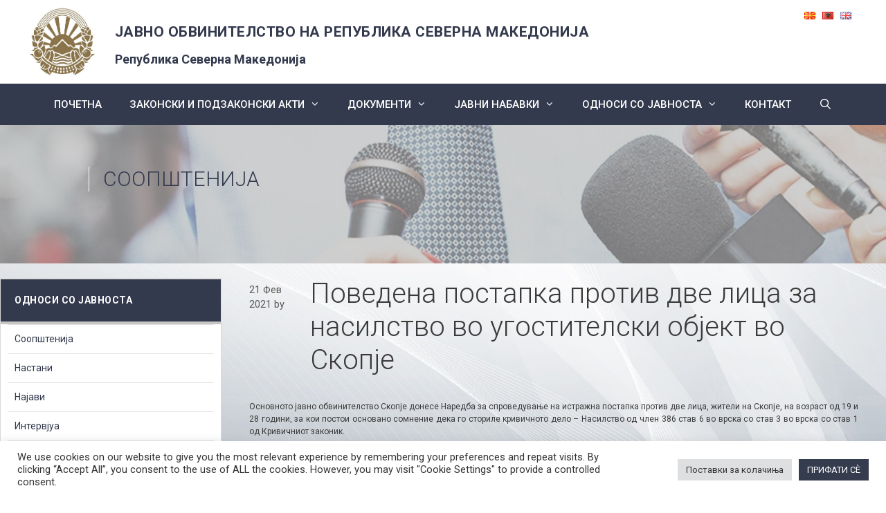

--- FILE ---
content_type: text/html; charset=UTF-8
request_url: https://jorm.gov.mk/povedena-postapka-protiv-dve-licza-za-nasilstvo-vo-ugostitelski-ob%D1%98ekt-vo-skop%D1%98e/
body_size: 106036
content:
<!DOCTYPE html>
<html lang="mk-MK">
<head>
	<meta charset="UTF-8">
	<link rel="profile" href="https://gmpg.org/xfn/11">
	<title>Поведена постапка против две лица за насилство во угостителски објект во Скопје &#8211; ЈАВНО ОБВИНИТЕЛСТВО НА РЕПУБЛИКА СЕВЕРНА МАКЕДОНИЈА</title>
<meta name='robots' content='max-image-preview:large' />
	<style>img:is([sizes="auto" i], [sizes^="auto," i]) { contain-intrinsic-size: 3000px 1500px }</style>
	<meta name="viewport" content="width=device-width, initial-scale=1"><link href='https://fonts.gstatic.com' crossorigin rel='preconnect' />
<link href='https://fonts.googleapis.com' crossorigin rel='preconnect' />
<link rel="alternate" type="application/rss+xml" title="ЈАВНО ОБВИНИТЕЛСТВО НА РЕПУБЛИКА СЕВЕРНА МАКЕДОНИЈА &raquo; Фид" href="https://jorm.gov.mk/feed/" />
<link rel="alternate" type="application/rss+xml" title="ЈАВНО ОБВИНИТЕЛСТВО НА РЕПУБЛИКА СЕВЕРНА МАКЕДОНИЈА &raquo; фидови за коментари" href="https://jorm.gov.mk/comments/feed/" />
<script>
window._wpemojiSettings = {"baseUrl":"https:\/\/s.w.org\/images\/core\/emoji\/16.0.1\/72x72\/","ext":".png","svgUrl":"https:\/\/s.w.org\/images\/core\/emoji\/16.0.1\/svg\/","svgExt":".svg","source":{"concatemoji":"https:\/\/jorm.gov.mk\/wp-includes\/js\/wp-emoji-release.min.js?ver=6.8.3"}};
/*! This file is auto-generated */
!function(s,n){var o,i,e;function c(e){try{var t={supportTests:e,timestamp:(new Date).valueOf()};sessionStorage.setItem(o,JSON.stringify(t))}catch(e){}}function p(e,t,n){e.clearRect(0,0,e.canvas.width,e.canvas.height),e.fillText(t,0,0);var t=new Uint32Array(e.getImageData(0,0,e.canvas.width,e.canvas.height).data),a=(e.clearRect(0,0,e.canvas.width,e.canvas.height),e.fillText(n,0,0),new Uint32Array(e.getImageData(0,0,e.canvas.width,e.canvas.height).data));return t.every(function(e,t){return e===a[t]})}function u(e,t){e.clearRect(0,0,e.canvas.width,e.canvas.height),e.fillText(t,0,0);for(var n=e.getImageData(16,16,1,1),a=0;a<n.data.length;a++)if(0!==n.data[a])return!1;return!0}function f(e,t,n,a){switch(t){case"flag":return n(e,"\ud83c\udff3\ufe0f\u200d\u26a7\ufe0f","\ud83c\udff3\ufe0f\u200b\u26a7\ufe0f")?!1:!n(e,"\ud83c\udde8\ud83c\uddf6","\ud83c\udde8\u200b\ud83c\uddf6")&&!n(e,"\ud83c\udff4\udb40\udc67\udb40\udc62\udb40\udc65\udb40\udc6e\udb40\udc67\udb40\udc7f","\ud83c\udff4\u200b\udb40\udc67\u200b\udb40\udc62\u200b\udb40\udc65\u200b\udb40\udc6e\u200b\udb40\udc67\u200b\udb40\udc7f");case"emoji":return!a(e,"\ud83e\udedf")}return!1}function g(e,t,n,a){var r="undefined"!=typeof WorkerGlobalScope&&self instanceof WorkerGlobalScope?new OffscreenCanvas(300,150):s.createElement("canvas"),o=r.getContext("2d",{willReadFrequently:!0}),i=(o.textBaseline="top",o.font="600 32px Arial",{});return e.forEach(function(e){i[e]=t(o,e,n,a)}),i}function t(e){var t=s.createElement("script");t.src=e,t.defer=!0,s.head.appendChild(t)}"undefined"!=typeof Promise&&(o="wpEmojiSettingsSupports",i=["flag","emoji"],n.supports={everything:!0,everythingExceptFlag:!0},e=new Promise(function(e){s.addEventListener("DOMContentLoaded",e,{once:!0})}),new Promise(function(t){var n=function(){try{var e=JSON.parse(sessionStorage.getItem(o));if("object"==typeof e&&"number"==typeof e.timestamp&&(new Date).valueOf()<e.timestamp+604800&&"object"==typeof e.supportTests)return e.supportTests}catch(e){}return null}();if(!n){if("undefined"!=typeof Worker&&"undefined"!=typeof OffscreenCanvas&&"undefined"!=typeof URL&&URL.createObjectURL&&"undefined"!=typeof Blob)try{var e="postMessage("+g.toString()+"("+[JSON.stringify(i),f.toString(),p.toString(),u.toString()].join(",")+"));",a=new Blob([e],{type:"text/javascript"}),r=new Worker(URL.createObjectURL(a),{name:"wpTestEmojiSupports"});return void(r.onmessage=function(e){c(n=e.data),r.terminate(),t(n)})}catch(e){}c(n=g(i,f,p,u))}t(n)}).then(function(e){for(var t in e)n.supports[t]=e[t],n.supports.everything=n.supports.everything&&n.supports[t],"flag"!==t&&(n.supports.everythingExceptFlag=n.supports.everythingExceptFlag&&n.supports[t]);n.supports.everythingExceptFlag=n.supports.everythingExceptFlag&&!n.supports.flag,n.DOMReady=!1,n.readyCallback=function(){n.DOMReady=!0}}).then(function(){return e}).then(function(){var e;n.supports.everything||(n.readyCallback(),(e=n.source||{}).concatemoji?t(e.concatemoji):e.wpemoji&&e.twemoji&&(t(e.twemoji),t(e.wpemoji)))}))}((window,document),window._wpemojiSettings);
</script>
<link rel='stylesheet' id='mec-select2-style-css' href='https://jorm.gov.mk/wp-content/plugins/modern-events-calendar-lite/assets/packages/select2/select2.min.css?ver=6.5.6' media='all' />
<link rel='stylesheet' id='mec-font-icons-css' href='https://jorm.gov.mk/wp-content/plugins/modern-events-calendar-lite/assets/css/iconfonts.css?ver=6.8.3' media='all' />
<link rel='stylesheet' id='mec-frontend-style-css' href='https://jorm.gov.mk/wp-content/plugins/modern-events-calendar-lite/assets/css/frontend.min.css?ver=6.5.6' media='all' />
<link rel='stylesheet' id='mec-tooltip-style-css' href='https://jorm.gov.mk/wp-content/plugins/modern-events-calendar-lite/assets/packages/tooltip/tooltip.css?ver=6.8.3' media='all' />
<link rel='stylesheet' id='mec-tooltip-shadow-style-css' href='https://jorm.gov.mk/wp-content/plugins/modern-events-calendar-lite/assets/packages/tooltip/tooltipster-sideTip-shadow.min.css?ver=6.8.3' media='all' />
<link rel='stylesheet' id='featherlight-css' href='https://jorm.gov.mk/wp-content/plugins/modern-events-calendar-lite/assets/packages/featherlight/featherlight.css?ver=6.8.3' media='all' />
<link rel='stylesheet' id='mec-google-fonts-css' href='//fonts.googleapis.com/css?family=Montserrat%3A400%2C700%7CRoboto%3A100%2C300%2C400%2C700&#038;ver=6.8.3' media='all' />
<link rel='stylesheet' id='mec-custom-google-font-css' href='https://fonts.googleapis.com/css?family=Roboto%3A100%2C+100italic%2C+300%2C+300italic%2C+regular%2C+italic%2C+500%2C+500italic%2C+700%2C+700italic%2C+900%2C+900italic%2C+%7CRoboto%3A900italic%2C+900italic%2C+900italic%2C+900italic%2C+900italic%2C+900italic%2C+900italic%2C+900italic%2C+900italic%2C+900italic%2C+900italic%2C+900italic%2C+&#038;subset=latin%2Clatin-ext' media='all' />
<link rel='stylesheet' id='mec-lity-style-css' href='https://jorm.gov.mk/wp-content/plugins/modern-events-calendar-lite/assets/packages/lity/lity.min.css?ver=6.8.3' media='all' />
<link rel='stylesheet' id='mec-general-calendar-style-css' href='https://jorm.gov.mk/wp-content/plugins/modern-events-calendar-lite/assets/css/mec-general-calendar.css?ver=6.8.3' media='all' />
<link rel='stylesheet' id='generate-fonts-css' href='//fonts.googleapis.com/css?family=Roboto:100,100italic,300,300italic,regular,italic,500,500italic,700,700italic,900,900italic' media='all' />
<style id='wp-emoji-styles-inline-css'>

	img.wp-smiley, img.emoji {
		display: inline !important;
		border: none !important;
		box-shadow: none !important;
		height: 1em !important;
		width: 1em !important;
		margin: 0 0.07em !important;
		vertical-align: -0.1em !important;
		background: none !important;
		padding: 0 !important;
	}
</style>
<link rel='stylesheet' id='wp-block-library-css' href='https://jorm.gov.mk/wp-includes/css/dist/block-library/style.min.css?ver=6.8.3' media='all' />
<style id='classic-theme-styles-inline-css'>
/*! This file is auto-generated */
.wp-block-button__link{color:#fff;background-color:#32373c;border-radius:9999px;box-shadow:none;text-decoration:none;padding:calc(.667em + 2px) calc(1.333em + 2px);font-size:1.125em}.wp-block-file__button{background:#32373c;color:#fff;text-decoration:none}
</style>
<style id='global-styles-inline-css'>
:root{--wp--preset--aspect-ratio--square: 1;--wp--preset--aspect-ratio--4-3: 4/3;--wp--preset--aspect-ratio--3-4: 3/4;--wp--preset--aspect-ratio--3-2: 3/2;--wp--preset--aspect-ratio--2-3: 2/3;--wp--preset--aspect-ratio--16-9: 16/9;--wp--preset--aspect-ratio--9-16: 9/16;--wp--preset--color--black: #000000;--wp--preset--color--cyan-bluish-gray: #abb8c3;--wp--preset--color--white: #ffffff;--wp--preset--color--pale-pink: #f78da7;--wp--preset--color--vivid-red: #cf2e2e;--wp--preset--color--luminous-vivid-orange: #ff6900;--wp--preset--color--luminous-vivid-amber: #fcb900;--wp--preset--color--light-green-cyan: #7bdcb5;--wp--preset--color--vivid-green-cyan: #00d084;--wp--preset--color--pale-cyan-blue: #8ed1fc;--wp--preset--color--vivid-cyan-blue: #0693e3;--wp--preset--color--vivid-purple: #9b51e0;--wp--preset--color--contrast: var(--contrast);--wp--preset--color--contrast-2: var(--contrast-2);--wp--preset--color--contrast-3: var(--contrast-3);--wp--preset--color--base: var(--base);--wp--preset--color--base-2: var(--base-2);--wp--preset--color--base-3: var(--base-3);--wp--preset--color--accent: var(--accent);--wp--preset--gradient--vivid-cyan-blue-to-vivid-purple: linear-gradient(135deg,rgba(6,147,227,1) 0%,rgb(155,81,224) 100%);--wp--preset--gradient--light-green-cyan-to-vivid-green-cyan: linear-gradient(135deg,rgb(122,220,180) 0%,rgb(0,208,130) 100%);--wp--preset--gradient--luminous-vivid-amber-to-luminous-vivid-orange: linear-gradient(135deg,rgba(252,185,0,1) 0%,rgba(255,105,0,1) 100%);--wp--preset--gradient--luminous-vivid-orange-to-vivid-red: linear-gradient(135deg,rgba(255,105,0,1) 0%,rgb(207,46,46) 100%);--wp--preset--gradient--very-light-gray-to-cyan-bluish-gray: linear-gradient(135deg,rgb(238,238,238) 0%,rgb(169,184,195) 100%);--wp--preset--gradient--cool-to-warm-spectrum: linear-gradient(135deg,rgb(74,234,220) 0%,rgb(151,120,209) 20%,rgb(207,42,186) 40%,rgb(238,44,130) 60%,rgb(251,105,98) 80%,rgb(254,248,76) 100%);--wp--preset--gradient--blush-light-purple: linear-gradient(135deg,rgb(255,206,236) 0%,rgb(152,150,240) 100%);--wp--preset--gradient--blush-bordeaux: linear-gradient(135deg,rgb(254,205,165) 0%,rgb(254,45,45) 50%,rgb(107,0,62) 100%);--wp--preset--gradient--luminous-dusk: linear-gradient(135deg,rgb(255,203,112) 0%,rgb(199,81,192) 50%,rgb(65,88,208) 100%);--wp--preset--gradient--pale-ocean: linear-gradient(135deg,rgb(255,245,203) 0%,rgb(182,227,212) 50%,rgb(51,167,181) 100%);--wp--preset--gradient--electric-grass: linear-gradient(135deg,rgb(202,248,128) 0%,rgb(113,206,126) 100%);--wp--preset--gradient--midnight: linear-gradient(135deg,rgb(2,3,129) 0%,rgb(40,116,252) 100%);--wp--preset--font-size--small: 13px;--wp--preset--font-size--medium: 20px;--wp--preset--font-size--large: 36px;--wp--preset--font-size--x-large: 42px;--wp--preset--spacing--20: 0.44rem;--wp--preset--spacing--30: 0.67rem;--wp--preset--spacing--40: 1rem;--wp--preset--spacing--50: 1.5rem;--wp--preset--spacing--60: 2.25rem;--wp--preset--spacing--70: 3.38rem;--wp--preset--spacing--80: 5.06rem;--wp--preset--shadow--natural: 6px 6px 9px rgba(0, 0, 0, 0.2);--wp--preset--shadow--deep: 12px 12px 50px rgba(0, 0, 0, 0.4);--wp--preset--shadow--sharp: 6px 6px 0px rgba(0, 0, 0, 0.2);--wp--preset--shadow--outlined: 6px 6px 0px -3px rgba(255, 255, 255, 1), 6px 6px rgba(0, 0, 0, 1);--wp--preset--shadow--crisp: 6px 6px 0px rgba(0, 0, 0, 1);}:where(.is-layout-flex){gap: 0.5em;}:where(.is-layout-grid){gap: 0.5em;}body .is-layout-flex{display: flex;}.is-layout-flex{flex-wrap: wrap;align-items: center;}.is-layout-flex > :is(*, div){margin: 0;}body .is-layout-grid{display: grid;}.is-layout-grid > :is(*, div){margin: 0;}:where(.wp-block-columns.is-layout-flex){gap: 2em;}:where(.wp-block-columns.is-layout-grid){gap: 2em;}:where(.wp-block-post-template.is-layout-flex){gap: 1.25em;}:where(.wp-block-post-template.is-layout-grid){gap: 1.25em;}.has-black-color{color: var(--wp--preset--color--black) !important;}.has-cyan-bluish-gray-color{color: var(--wp--preset--color--cyan-bluish-gray) !important;}.has-white-color{color: var(--wp--preset--color--white) !important;}.has-pale-pink-color{color: var(--wp--preset--color--pale-pink) !important;}.has-vivid-red-color{color: var(--wp--preset--color--vivid-red) !important;}.has-luminous-vivid-orange-color{color: var(--wp--preset--color--luminous-vivid-orange) !important;}.has-luminous-vivid-amber-color{color: var(--wp--preset--color--luminous-vivid-amber) !important;}.has-light-green-cyan-color{color: var(--wp--preset--color--light-green-cyan) !important;}.has-vivid-green-cyan-color{color: var(--wp--preset--color--vivid-green-cyan) !important;}.has-pale-cyan-blue-color{color: var(--wp--preset--color--pale-cyan-blue) !important;}.has-vivid-cyan-blue-color{color: var(--wp--preset--color--vivid-cyan-blue) !important;}.has-vivid-purple-color{color: var(--wp--preset--color--vivid-purple) !important;}.has-black-background-color{background-color: var(--wp--preset--color--black) !important;}.has-cyan-bluish-gray-background-color{background-color: var(--wp--preset--color--cyan-bluish-gray) !important;}.has-white-background-color{background-color: var(--wp--preset--color--white) !important;}.has-pale-pink-background-color{background-color: var(--wp--preset--color--pale-pink) !important;}.has-vivid-red-background-color{background-color: var(--wp--preset--color--vivid-red) !important;}.has-luminous-vivid-orange-background-color{background-color: var(--wp--preset--color--luminous-vivid-orange) !important;}.has-luminous-vivid-amber-background-color{background-color: var(--wp--preset--color--luminous-vivid-amber) !important;}.has-light-green-cyan-background-color{background-color: var(--wp--preset--color--light-green-cyan) !important;}.has-vivid-green-cyan-background-color{background-color: var(--wp--preset--color--vivid-green-cyan) !important;}.has-pale-cyan-blue-background-color{background-color: var(--wp--preset--color--pale-cyan-blue) !important;}.has-vivid-cyan-blue-background-color{background-color: var(--wp--preset--color--vivid-cyan-blue) !important;}.has-vivid-purple-background-color{background-color: var(--wp--preset--color--vivid-purple) !important;}.has-black-border-color{border-color: var(--wp--preset--color--black) !important;}.has-cyan-bluish-gray-border-color{border-color: var(--wp--preset--color--cyan-bluish-gray) !important;}.has-white-border-color{border-color: var(--wp--preset--color--white) !important;}.has-pale-pink-border-color{border-color: var(--wp--preset--color--pale-pink) !important;}.has-vivid-red-border-color{border-color: var(--wp--preset--color--vivid-red) !important;}.has-luminous-vivid-orange-border-color{border-color: var(--wp--preset--color--luminous-vivid-orange) !important;}.has-luminous-vivid-amber-border-color{border-color: var(--wp--preset--color--luminous-vivid-amber) !important;}.has-light-green-cyan-border-color{border-color: var(--wp--preset--color--light-green-cyan) !important;}.has-vivid-green-cyan-border-color{border-color: var(--wp--preset--color--vivid-green-cyan) !important;}.has-pale-cyan-blue-border-color{border-color: var(--wp--preset--color--pale-cyan-blue) !important;}.has-vivid-cyan-blue-border-color{border-color: var(--wp--preset--color--vivid-cyan-blue) !important;}.has-vivid-purple-border-color{border-color: var(--wp--preset--color--vivid-purple) !important;}.has-vivid-cyan-blue-to-vivid-purple-gradient-background{background: var(--wp--preset--gradient--vivid-cyan-blue-to-vivid-purple) !important;}.has-light-green-cyan-to-vivid-green-cyan-gradient-background{background: var(--wp--preset--gradient--light-green-cyan-to-vivid-green-cyan) !important;}.has-luminous-vivid-amber-to-luminous-vivid-orange-gradient-background{background: var(--wp--preset--gradient--luminous-vivid-amber-to-luminous-vivid-orange) !important;}.has-luminous-vivid-orange-to-vivid-red-gradient-background{background: var(--wp--preset--gradient--luminous-vivid-orange-to-vivid-red) !important;}.has-very-light-gray-to-cyan-bluish-gray-gradient-background{background: var(--wp--preset--gradient--very-light-gray-to-cyan-bluish-gray) !important;}.has-cool-to-warm-spectrum-gradient-background{background: var(--wp--preset--gradient--cool-to-warm-spectrum) !important;}.has-blush-light-purple-gradient-background{background: var(--wp--preset--gradient--blush-light-purple) !important;}.has-blush-bordeaux-gradient-background{background: var(--wp--preset--gradient--blush-bordeaux) !important;}.has-luminous-dusk-gradient-background{background: var(--wp--preset--gradient--luminous-dusk) !important;}.has-pale-ocean-gradient-background{background: var(--wp--preset--gradient--pale-ocean) !important;}.has-electric-grass-gradient-background{background: var(--wp--preset--gradient--electric-grass) !important;}.has-midnight-gradient-background{background: var(--wp--preset--gradient--midnight) !important;}.has-small-font-size{font-size: var(--wp--preset--font-size--small) !important;}.has-medium-font-size{font-size: var(--wp--preset--font-size--medium) !important;}.has-large-font-size{font-size: var(--wp--preset--font-size--large) !important;}.has-x-large-font-size{font-size: var(--wp--preset--font-size--x-large) !important;}
:where(.wp-block-post-template.is-layout-flex){gap: 1.25em;}:where(.wp-block-post-template.is-layout-grid){gap: 1.25em;}
:where(.wp-block-columns.is-layout-flex){gap: 2em;}:where(.wp-block-columns.is-layout-grid){gap: 2em;}
:root :where(.wp-block-pullquote){font-size: 1.5em;line-height: 1.6;}
</style>
<link rel='stylesheet' id='cookie-law-info-css' href='https://jorm.gov.mk/wp-content/plugins/cookie-law-info/legacy/public/css/cookie-law-info-public.css?ver=3.3.9.1' media='all' />
<link rel='stylesheet' id='cookie-law-info-gdpr-css' href='https://jorm.gov.mk/wp-content/plugins/cookie-law-info/legacy/public/css/cookie-law-info-gdpr.css?ver=3.3.9.1' media='all' />
<link rel='stylesheet' id='email-subscribers-css' href='https://jorm.gov.mk/wp-content/plugins/email-subscribers/lite/public/css/email-subscribers-public.css?ver=5.9.14' media='all' />
<link rel='stylesheet' id='rs-plugin-settings-css' href='https://jorm.gov.mk/wp-content/plugins/revslider/public/assets/css/settings.css?ver=5.4.8.3' media='all' />
<style id='rs-plugin-settings-inline-css'>
#rs-demo-id {}
</style>
<link rel='stylesheet' id='generate-style-css' href='https://jorm.gov.mk/wp-content/themes/generatepress/assets/css/all.min.css?ver=3.6.1' media='all' />
<style id='generate-style-inline-css'>
body{background-color:#ffffff;color:#3a3a3a;}a{color:#333a4d;}a:hover, a:focus, a:active{color:#000000;}body .grid-container{max-width:1200px;}.wp-block-group__inner-container{max-width:1200px;margin-left:auto;margin-right:auto;}.site-header .header-image{width:100px;}.generate-back-to-top{font-size:20px;border-radius:3px;position:fixed;bottom:30px;right:30px;line-height:40px;width:40px;text-align:center;z-index:10;transition:opacity 300ms ease-in-out;opacity:0.1;transform:translateY(1000px);}.generate-back-to-top__show{opacity:1;transform:translateY(0);}.navigation-search{position:absolute;left:-99999px;pointer-events:none;visibility:hidden;z-index:20;width:100%;top:0;transition:opacity 100ms ease-in-out;opacity:0;}.navigation-search.nav-search-active{left:0;right:0;pointer-events:auto;visibility:visible;opacity:1;}.navigation-search input[type="search"]{outline:0;border:0;vertical-align:bottom;line-height:1;opacity:0.9;width:100%;z-index:20;border-radius:0;-webkit-appearance:none;height:60px;}.navigation-search input::-ms-clear{display:none;width:0;height:0;}.navigation-search input::-ms-reveal{display:none;width:0;height:0;}.navigation-search input::-webkit-search-decoration, .navigation-search input::-webkit-search-cancel-button, .navigation-search input::-webkit-search-results-button, .navigation-search input::-webkit-search-results-decoration{display:none;}.main-navigation li.search-item{z-index:21;}li.search-item.active{transition:opacity 100ms ease-in-out;}.nav-left-sidebar .main-navigation li.search-item.active,.nav-right-sidebar .main-navigation li.search-item.active{width:auto;display:inline-block;float:right;}.gen-sidebar-nav .navigation-search{top:auto;bottom:0;}:root{--contrast:#222222;--contrast-2:#575760;--contrast-3:#b2b2be;--base:#f0f0f0;--base-2:#f7f8f9;--base-3:#ffffff;--accent:#1e73be;}:root .has-contrast-color{color:var(--contrast);}:root .has-contrast-background-color{background-color:var(--contrast);}:root .has-contrast-2-color{color:var(--contrast-2);}:root .has-contrast-2-background-color{background-color:var(--contrast-2);}:root .has-contrast-3-color{color:var(--contrast-3);}:root .has-contrast-3-background-color{background-color:var(--contrast-3);}:root .has-base-color{color:var(--base);}:root .has-base-background-color{background-color:var(--base);}:root .has-base-2-color{color:var(--base-2);}:root .has-base-2-background-color{background-color:var(--base-2);}:root .has-base-3-color{color:var(--base-3);}:root .has-base-3-background-color{background-color:var(--base-3);}:root .has-accent-color{color:var(--accent);}:root .has-accent-background-color{background-color:var(--accent);}body, button, input, select, textarea{font-family:"Roboto", sans-serif;}body{line-height:1.5;}.entry-content > [class*="wp-block-"]:not(:last-child):not(.wp-block-heading){margin-bottom:1.5em;}.main-title{font-size:45px;}.main-navigation .main-nav ul ul li a{font-size:14px;}.sidebar .widget, .footer-widgets .widget{font-size:17px;}h1{font-weight:300;font-size:40px;}h2{font-weight:300;font-size:30px;}h3{font-size:20px;}h4{font-size:inherit;}h5{font-size:inherit;}@media (max-width:768px){.main-title{font-size:30px;}h1{font-size:30px;}h2{font-size:25px;}}.top-bar{background-color:#636363;color:#ffffff;}.top-bar a{color:#ffffff;}.top-bar a:hover{color:#303030;}.site-header{background-color:#ffffff;color:#3a3a3a;}.site-header a{color:#3a3a3a;}.main-title a,.main-title a:hover{color:#222222;}.site-description{color:#757575;}.main-navigation,.main-navigation ul ul{background-color:#222222;}.main-navigation .main-nav ul li a, .main-navigation .menu-toggle, .main-navigation .menu-bar-items{color:#ffffff;}.main-navigation .main-nav ul li:not([class*="current-menu-"]):hover > a, .main-navigation .main-nav ul li:not([class*="current-menu-"]):focus > a, .main-navigation .main-nav ul li.sfHover:not([class*="current-menu-"]) > a, .main-navigation .menu-bar-item:hover > a, .main-navigation .menu-bar-item.sfHover > a{color:#ffffff;background-color:#3f3f3f;}button.menu-toggle:hover,button.menu-toggle:focus,.main-navigation .mobile-bar-items a,.main-navigation .mobile-bar-items a:hover,.main-navigation .mobile-bar-items a:focus{color:#ffffff;}.main-navigation .main-nav ul li[class*="current-menu-"] > a{color:#ffffff;background-color:#3f3f3f;}.navigation-search input[type="search"],.navigation-search input[type="search"]:active, .navigation-search input[type="search"]:focus, .main-navigation .main-nav ul li.search-item.active > a, .main-navigation .menu-bar-items .search-item.active > a{color:#ffffff;background-color:#3f3f3f;}.main-navigation ul ul{background-color:#3f3f3f;}.main-navigation .main-nav ul ul li a{color:#ffffff;}.main-navigation .main-nav ul ul li:not([class*="current-menu-"]):hover > a,.main-navigation .main-nav ul ul li:not([class*="current-menu-"]):focus > a, .main-navigation .main-nav ul ul li.sfHover:not([class*="current-menu-"]) > a{color:#ffffff;background-color:#4f4f4f;}.main-navigation .main-nav ul ul li[class*="current-menu-"] > a{color:#ffffff;background-color:#4f4f4f;}.separate-containers .inside-article, .separate-containers .comments-area, .separate-containers .page-header, .one-container .container, .separate-containers .paging-navigation, .inside-page-header{background-color:#ffffff;}.entry-title a{color:#333a4d;}.entry-title a:hover{color:#333a4d;}.entry-meta{color:#595959;}.entry-meta a{color:#595959;}.entry-meta a:hover{color:#1e73be;}.sidebar .widget{background-color:#ffffff;}.sidebar .widget .widget-title{color:#000000;}.footer-widgets{background-color:#ffffff;}.footer-widgets .widget-title{color:#000000;}.site-info{color:#ffffff;background-color:#222222;}.site-info a{color:#ffffff;}.site-info a:hover{color:#606060;}.footer-bar .widget_nav_menu .current-menu-item a{color:#606060;}input[type="text"],input[type="email"],input[type="url"],input[type="password"],input[type="search"],input[type="tel"],input[type="number"],textarea,select{color:#666666;background-color:#fafafa;border-color:#cccccc;}input[type="text"]:focus,input[type="email"]:focus,input[type="url"]:focus,input[type="password"]:focus,input[type="search"]:focus,input[type="tel"]:focus,input[type="number"]:focus,textarea:focus,select:focus{color:#666666;background-color:#ffffff;border-color:#bfbfbf;}button,html input[type="button"],input[type="reset"],input[type="submit"],a.button,a.wp-block-button__link:not(.has-background){color:#ffffff;background-color:#666666;}button:hover,html input[type="button"]:hover,input[type="reset"]:hover,input[type="submit"]:hover,a.button:hover,button:focus,html input[type="button"]:focus,input[type="reset"]:focus,input[type="submit"]:focus,a.button:focus,a.wp-block-button__link:not(.has-background):active,a.wp-block-button__link:not(.has-background):focus,a.wp-block-button__link:not(.has-background):hover{color:#ffffff;background-color:#3f3f3f;}a.generate-back-to-top{background-color:rgba( 0,0,0,0.4 );color:#ffffff;}a.generate-back-to-top:hover,a.generate-back-to-top:focus{background-color:rgba( 0,0,0,0.6 );color:#ffffff;}:root{--gp-search-modal-bg-color:var(--base-3);--gp-search-modal-text-color:var(--contrast);--gp-search-modal-overlay-bg-color:rgba(0,0,0,0.2);}@media (max-width:768px){.main-navigation .menu-bar-item:hover > a, .main-navigation .menu-bar-item.sfHover > a{background:none;color:#ffffff;}}.inside-top-bar{padding:10px;}.inside-header{padding:40px;}.site-main .wp-block-group__inner-container{padding:40px;}.entry-content .alignwide, body:not(.no-sidebar) .entry-content .alignfull{margin-left:-40px;width:calc(100% + 80px);max-width:calc(100% + 80px);}.container.grid-container{max-width:1280px;}.rtl .menu-item-has-children .dropdown-menu-toggle{padding-left:20px;}.rtl .main-navigation .main-nav ul li.menu-item-has-children > a{padding-right:20px;}.site-info{padding:20px;}@media (max-width:768px){.separate-containers .inside-article, .separate-containers .comments-area, .separate-containers .page-header, .separate-containers .paging-navigation, .one-container .site-content, .inside-page-header{padding:30px;}.site-main .wp-block-group__inner-container{padding:30px;}.site-info{padding-right:10px;padding-left:10px;}.entry-content .alignwide, body:not(.no-sidebar) .entry-content .alignfull{margin-left:-30px;width:calc(100% + 60px);max-width:calc(100% + 60px);}}.one-container .sidebar .widget{padding:0px;}/* End cached CSS */@media (max-width:768px){.main-navigation .menu-toggle,.main-navigation .mobile-bar-items,.sidebar-nav-mobile:not(#sticky-placeholder){display:block;}.main-navigation ul,.gen-sidebar-nav{display:none;}[class*="nav-float-"] .site-header .inside-header > *{float:none;clear:both;}}
</style>
<link rel='stylesheet' id='generate-font-icons-css' href='https://jorm.gov.mk/wp-content/themes/generatepress/assets/css/components/font-icons.min.css?ver=3.6.1' media='all' />
<link rel='stylesheet' id='generate-child-css' href='https://jorm.gov.mk/wp-content/themes/JORSM/style.css?ver=1563186771' media='all' />
<!--[if lt IE 9]>
<link rel='stylesheet' id='vc_lte_ie9-css' href='https://jorm.gov.mk/wp-content/plugins/js_composer/assets/css/vc_lte_ie9.min.css?ver=6.0.5' media='screen' />
<![endif]-->
<script src="https://jorm.gov.mk/wp-includes/js/jquery/jquery.min.js?ver=3.7.1" id="jquery-core-js"></script>
<script src="https://jorm.gov.mk/wp-includes/js/jquery/jquery-migrate.min.js?ver=3.4.1" id="jquery-migrate-js"></script>
<script src="https://jorm.gov.mk/wp-content/plugins/modern-events-calendar-lite/assets/js/mec-general-calendar.js?ver=6.5.6" id="mec-general-calendar-script-js"></script>
<script id="mec-frontend-script-js-extra">
var mecdata = {"day":"day","days":"days","hour":"hour","hours":"hours","minute":"minute","minutes":"minutes","second":"second","seconds":"seconds","elementor_edit_mode":"no","recapcha_key":"","ajax_url":"https:\/\/jorm.gov.mk\/wp-admin\/admin-ajax.php","fes_nonce":"649644d55b","current_year":"2026","current_month":"01","datepicker_format":"yy-mm-dd"};
</script>
<script src="https://jorm.gov.mk/wp-content/plugins/modern-events-calendar-lite/assets/js/frontend.js?ver=6.5.6" id="mec-frontend-script-js"></script>
<script src="https://jorm.gov.mk/wp-content/plugins/modern-events-calendar-lite/assets/js/events.js?ver=6.5.6" id="mec-events-script-js"></script>
<script id="cookie-law-info-js-extra">
var Cli_Data = {"nn_cookie_ids":[],"cookielist":[],"non_necessary_cookies":[],"ccpaEnabled":"","ccpaRegionBased":"","ccpaBarEnabled":"","strictlyEnabled":["necessary","obligatoire"],"ccpaType":"gdpr","js_blocking":"1","custom_integration":"","triggerDomRefresh":"","secure_cookies":""};
var cli_cookiebar_settings = {"animate_speed_hide":"500","animate_speed_show":"500","background":"#FFF","border":"#b1a6a6c2","border_on":"","button_1_button_colour":"#61a229","button_1_button_hover":"#4e8221","button_1_link_colour":"#fff","button_1_as_button":"1","button_1_new_win":"","button_2_button_colour":"#333","button_2_button_hover":"#292929","button_2_link_colour":"#444","button_2_as_button":"","button_2_hidebar":"","button_3_button_colour":"#dedfe0","button_3_button_hover":"#b2b2b3","button_3_link_colour":"#333333","button_3_as_button":"1","button_3_new_win":"","button_4_button_colour":"#dedfe0","button_4_button_hover":"#b2b2b3","button_4_link_colour":"#333333","button_4_as_button":"1","button_7_button_colour":"#353c4e","button_7_button_hover":"#2a303e","button_7_link_colour":"#fff","button_7_as_button":"1","button_7_new_win":"","font_family":"inherit","header_fix":"","notify_animate_hide":"1","notify_animate_show":"","notify_div_id":"#cookie-law-info-bar","notify_position_horizontal":"right","notify_position_vertical":"bottom","scroll_close":"","scroll_close_reload":"","accept_close_reload":"","reject_close_reload":"","showagain_tab":"","showagain_background":"#fff","showagain_border":"#000","showagain_div_id":"#cookie-law-info-again","showagain_x_position":"100px","text":"#333333","show_once_yn":"","show_once":"10000","logging_on":"","as_popup":"","popup_overlay":"1","bar_heading_text":"","cookie_bar_as":"banner","popup_showagain_position":"bottom-right","widget_position":"left"};
var log_object = {"ajax_url":"https:\/\/jorm.gov.mk\/wp-admin\/admin-ajax.php"};
</script>
<script src="https://jorm.gov.mk/wp-content/plugins/cookie-law-info/legacy/public/js/cookie-law-info-public.js?ver=3.3.9.1" id="cookie-law-info-js"></script>
<script src="https://jorm.gov.mk/wp-content/plugins/revslider/public/assets/js/jquery.themepunch.tools.min.js?ver=5.4.8.3" id="tp-tools-js"></script>
<script src="https://jorm.gov.mk/wp-content/plugins/revslider/public/assets/js/jquery.themepunch.revolution.min.js?ver=5.4.8.3" id="revmin-js"></script>
<link rel="https://api.w.org/" href="https://jorm.gov.mk/wp-json/" /><link rel="alternate" title="JSON" type="application/json" href="https://jorm.gov.mk/wp-json/wp/v2/posts/12764" /><link rel="EditURI" type="application/rsd+xml" title="RSD" href="https://jorm.gov.mk/xmlrpc.php?rsd" />
<meta name="generator" content="WordPress 6.8.3" />
<link rel="canonical" href="https://jorm.gov.mk/povedena-postapka-protiv-dve-licza-za-nasilstvo-vo-ugostitelski-ob%d1%98ekt-vo-skop%d1%98e/" />
<link rel='shortlink' href='https://jorm.gov.mk/?p=12764' />
<link rel="alternate" title="oEmbed (JSON)" type="application/json+oembed" href="https://jorm.gov.mk/wp-json/oembed/1.0/embed?url=https%3A%2F%2Fjorm.gov.mk%2Fpovedena-postapka-protiv-dve-licza-za-nasilstvo-vo-ugostitelski-ob%25d1%2598ekt-vo-skop%25d1%2598e%2F&#038;lang=mk" />
<link rel="alternate" title="oEmbed (XML)" type="text/xml+oembed" href="https://jorm.gov.mk/wp-json/oembed/1.0/embed?url=https%3A%2F%2Fjorm.gov.mk%2Fpovedena-postapka-protiv-dve-licza-za-nasilstvo-vo-ugostitelski-ob%25d1%2598ekt-vo-skop%25d1%2598e%2F&#038;format=xml&#038;lang=mk" />
<meta name="generator" content="Powered by WPBakery Page Builder - drag and drop page builder for WordPress."/>
<meta name="generator" content="Powered by Slider Revolution 5.4.8.3 - responsive, Mobile-Friendly Slider Plugin for WordPress with comfortable drag and drop interface." />
<link rel="icon" href="https://jorm.gov.mk/wp-content/uploads/2019/09/120046grb-150x150.jpg" sizes="32x32" />
<link rel="icon" href="https://jorm.gov.mk/wp-content/uploads/2019/09/120046grb-300x300.jpg" sizes="192x192" />
<link rel="apple-touch-icon" href="https://jorm.gov.mk/wp-content/uploads/2019/09/120046grb-300x300.jpg" />
<meta name="msapplication-TileImage" content="https://jorm.gov.mk/wp-content/uploads/2019/09/120046grb-300x300.jpg" />
<script type="text/javascript">function setREVStartSize(e){									
						try{ e.c=jQuery(e.c);var i=jQuery(window).width(),t=9999,r=0,n=0,l=0,f=0,s=0,h=0;
							if(e.responsiveLevels&&(jQuery.each(e.responsiveLevels,function(e,f){f>i&&(t=r=f,l=e),i>f&&f>r&&(r=f,n=e)}),t>r&&(l=n)),f=e.gridheight[l]||e.gridheight[0]||e.gridheight,s=e.gridwidth[l]||e.gridwidth[0]||e.gridwidth,h=i/s,h=h>1?1:h,f=Math.round(h*f),"fullscreen"==e.sliderLayout){var u=(e.c.width(),jQuery(window).height());if(void 0!=e.fullScreenOffsetContainer){var c=e.fullScreenOffsetContainer.split(",");if (c) jQuery.each(c,function(e,i){u=jQuery(i).length>0?u-jQuery(i).outerHeight(!0):u}),e.fullScreenOffset.split("%").length>1&&void 0!=e.fullScreenOffset&&e.fullScreenOffset.length>0?u-=jQuery(window).height()*parseInt(e.fullScreenOffset,0)/100:void 0!=e.fullScreenOffset&&e.fullScreenOffset.length>0&&(u-=parseInt(e.fullScreenOffset,0))}f=u}else void 0!=e.minHeight&&f<e.minHeight&&(f=e.minHeight);e.c.closest(".rev_slider_wrapper").css({height:f})					
						}catch(d){console.log("Failure at Presize of Slider:"+d)}						
					};</script>
		<style id="wp-custom-css">
			body{
	background:url('https://jorm.gov.mk/wp-content/uploads/2019/08/orig_371441.jpg');
background-size: cover;
	    background-attachment: fixed;
}
.inside-article{padding-top:0px!important}
.separate-containers .inside-article{
	background:transparent;
}
.category-soopstenija .entry-content{text-align:justify!important;}
.separate-containers .site-main {
    margin: 0;
}
.main-title {font-size:21px;
		font-weight:600;
	letter-spacing:0.5px;
	    line-height: 50px;
}
.main-title a{color:#333a4d!important;}
.site-description{
font-weight:600;
font-size:18px;
    line-height: 30px;
text-transform:capitalize;
	color:#333a4d;
}
.inside-header {
    padding: 10px;
}
.main-navigation .main-nav ul li a{text-transform:uppercase;
font-weight:500}
.main-navigation{
	background-color: #333a4d!important;
}
#polylang-3 li {
    float: left;
    padding-right: 10px;
    padding-bottom: 0;
}
#menu-meni-header-shq li, #menu-meni-header li, #menu-meni-heder-en li {
    padding: 25px 10px;
	text-align: -webkit-center;
}
#menu-meni-header-shq li a, #menu-meni-header li a, #menu-meni-heder-en li a {
    color: white;
    text-transform: uppercase;
    font-size: 16px;
    font-weight: 600;
    text-align: center;
}
.vc_wp_custommenu.wpb_content_element{margin-bottom:0px;}
.wpb_button, .wpb_content_element, ul.wpb_thumbnails-fluid>li {
    margin-bottom: 0px;
}
#wp-calendar a{color:#282e3f;
font-weight:bold;}
#calendar_wrap{
	border:2px solid white;
	
    box-shadow: 10px 16px 18px #6c6c6c;
}
#wp-calendar{
	margin:0px;		
	background:white!important
}
#wp-calendar caption , .mec-calendar-header{
	background:#282e3f;
	color:white!important;
	text-transform:uppercase;
	font-weight:600;
	padding:5px;
	margin-bottom:0px!important
	
}
.mec-calendar-header h2{color:white!important}
.widget-title {
       font-size: 20px;
    font-weight: 900;
	color:#282e3f;
	margin-bottom:10px;
}
h2 {
       font-size: 20px;
    font-weight: 900;
	color:#282e3f;
	margin-bottom:0px;
}
.mkd-post-info-date-day {
    display: block;
    background-color: #353c4e;
    color: #fff;
    font-size: 20px;
    line-height: 35px;
    font-weight: 900;
	    text-align: center;
}
 .mkd-post-info-date-month {
      display: block;
    background-color: #a3a3a3;
    color: #fff;
    line-height: 17px;
    font-family: Roboto!important;
    font-size: 10px!important;
    letter-spacing: 1px;
    text-transform: uppercase;
    font-weight: 400;
    text-align: center;
padding:3px}
.category-tag{text-align:left!important;
text-transform:uppercase;
	
}
.vc_grid-item-zone-c-top .vc_gitem-zone-mini .vc_gitem_row{
	    position: relative;
    padding-left: 30px!important;
}
.mkd-item-date-holder {
    position: absolute;
    top: 50%;
    left: 0;
    width: 60px;
    text-align: center;
    z-index: 10;
    -webkit-transform: translateY(-50%);
    transform: translateY(-50%);
}
.mkd-item-text-holder{
	border: 1px solid #d8d8d8;
    padding: 20px 50px!important;
    -webkit-transition: background-color .15s ease-out;
    transition: background-color .15s ease-out;
    position: relative;
	    display: inline-block;
    box-sizing: border-box;
}
.mkd-item-text-holder h3{margin-bottom:10px!important}
.vc_btn3.vc_btn3-color-blue, .vc_btn3.vc_btn3-color-blue.vc_btn3-style-flat{    background-color: #282e3f !important;
padding:10px 20px;
text-transform:uppercase;
font-weight:600;
font-size:12px;
letter-spacing:1px}
.main-navigation .main-nav ul li[class*="current-menu-"] > a, .main-navigation .main-nav ul li:hover > a, .main-navigation .main-nav ul li:focus > a, .main-navigation .main-nav ul li.sfHover > a{
	background:#333A4D;
	
}
.vc_gitem-post-data {
    margin-bottom: 0;
}
#left-sidebar .menu{
	    border: 1px solid #d8d8d8;
}
#left-sidebar .menu li{
	    padding: 10px;
    border-top: 1px solid #e3e3e3;
	    margin: 0 10px;
	font-size:14px
}
#left-sidebar .menu li:first-child{
	    background: #333a4d;
    color: white!important;
    padding: 20px;
    font-size: 14px;
    text-transform: uppercase;
    font-weight: 700;
    letter-spacing: 0.5px;
    border-bottom: 4px solid #c6c6c6;
	    margin: 0px;
	
}
#left-sidebar .menu li:first-child a{
	color:white!important;
}
.widget-area .widget{padding:0}
.author{
	display:none;
}
.entry-header .entry-meta{display:inline-block;width:60px;}
.entry-header .entry-title{display:inline-block;    width: 90%;
    float: right;}

.category .post, .search .post{
	position: relative;
    padding-left: 30px!important;
	margin-left: 5px;
}
article footer.entry-meta{
	margin-top:10px;
	font-size:11px;
}
.category .post .inside-article, .search .post .inside-article{    border: 1px solid;
	    padding: 10px 10px 10px 40px;
	background:white
}
.category .post header .entry-title, .search .post header .entry-title{width:100%;
float:none;
font-size:16px;}

.entry-summary{
	margin:10px 0 0 0 ;
}
.entry-summary p, .entry-content p{font-size:12px;}
.category .post header .entry-meta, .search  .post header .entry-meta{
	    position: absolute;
    top: 50%;
    left: 0;
    width: 60px;
    text-align: center;
    z-index: 10;
    -webkit-transform: translateY(-50%);
    transform: translateY(-50%);
}
#left-sidebar ul#menu-meni-header-shq, #left-sidebar ul#menu-meni-header, #left-sidebar ul#menu-meni-heder-en {
    background: #333a4d;
}
#left-sidebar ul#menu-meni-header-shq li, #left-sidebar ul#menu-meni-header li , #left-sidebar ul#menu-meni-heder-en li{
    border-bottom: 1px;
    text-align: left;
}
#left-sidebar ul#menu-meni-header-shq li a,  #left-sidebar ul#menu-meni-heder-en li a, #left-sidebar ul#menu-meni-header li a{
	font-size:12px;
 font-weight:500;
}


.wpb-js-composer .vc_tta-color-grey.vc_tta-style-flat .vc_tta-tab>a{background: rgba(207,207,207,1);
background: -moz-linear-gradient(top, rgba(207,207,207,1) 0%, rgba(199,199,199,1) 12%, rgba(191,191,191,1) 51%, rgba(232,232,232,1) 100%);
background: -webkit-gradient(left top, left bottom, color-stop(0%, rgba(207,207,207,1)), color-stop(12%, rgba(199,199,199,1)), color-stop(51%, rgba(191,191,191,1)), color-stop(100%, rgba(232,232,232,1)));
background: -webkit-linear-gradient(top, rgba(207,207,207,1) 0%, rgba(199,199,199,1) 12%, rgba(191,191,191,1) 51%, rgba(232,232,232,1) 100%);
background: -o-linear-gradient(top, rgba(207,207,207,1) 0%, rgba(199,199,199,1) 12%, rgba(191,191,191,1) 51%, rgba(232,232,232,1) 100%);
background: -ms-linear-gradient(top, rgba(207,207,207,1) 0%, rgba(199,199,199,1) 12%, rgba(191,191,191,1) 51%, rgba(232,232,232,1) 100%);
background: linear-gradient(to bottom, rgba(207,207,207,1) 0%, rgba(199,199,199,1) 12%, rgba(191,191,191,1) 51%, rgba(232,232,232,1) 100%);
filter: progid:DXImageTransform.Microsoft.gradient( startColorstr='#cfcfcf', endColorstr='#e8e8e8', GradientType=0 );
font-size:20px;
color:#333a4d!important;
font-weight:600;}
.wpb-js-composer .vc_tta-color-grey.vc_tta-style-flat .vc_tta-tab.vc_active>a{
	border-bottom:3px solid #596278!important
}
.inner-content-title-image {
        position: relative;
        min-height: 120px;
        background: #4a759d;
	background-image:url('https://jorm.gov.mk/wp-content/uploads/2019/07/SILVER-BACKGROUND.jpg');
	/* Old browsers */
       
	 background-position: center;
    background-size: cover;
    min-height: 200px;
	
    }
.container-inner-title-image{
	position:absolute;
	top:0px;
  left: 0;
  right: 0;
  bottom: 0;
	    padding: 60px 30px;
    width: 80%;
    margin: 0 auto;
}
.inner-content-title-image 
h1{
	color: #333a4d!important;
    text-transform: uppercase;
    font-size: 30px;
    margin: 0;
    padding: 0 0 0 20px;
    border-left: 1px solid #fff;
	position:relative;
	z-index:9

}
.inner-content-title-image 
h1 a{
	color: #333a4d!important;

}

   
.home .inner-content-title-image, .category .page-header, .page .inside-article header, .post-navigation{display:none}
.inner-content-title-image:after {
    background: #b6b6b6a8;
    display: block;
    position: absolute;
    top: 0;
    height: 100%;
    width: 100%;
    content: "";
	z-index:2;
	
}
.site-main{
	padding-top:20px
}
.home .site-main, .home .inside-article{
	padding-top:0px;
	padding-bottom:0px
}
.paging-navigation{background:transparent!important}
.page-numbers{
	padding: 5px 10px;
	background:#ffffff59;
}
.mec-search-form{display:none!important}

.mec-box-calendar.mec-calendar .mec-calendar-side .mec-next-month, .mec-box-calendar.mec-calendar .mec-calendar-side .mec-previous-month {
	background:transparent;
    border-radius: 0px;
    top: 2px!important;
    border: 0px solid #eee;
    height: 42px;
    line-height: 42px;
    z-index: 1;
}
.mec-calendar-side i{
	color:white!important
}
.no-results .entry-header .entry-title{
	float:none;
}
.tab-obviniteli .vc_tta-tab{
	width:49%;
}
.site-info {
  
    font-size: 12px!important;
	    padding: 10px;
}
.mec-widget .mec-calendar dl dt, .mec-wrap.mec-sm959.mec-widget .mec-calendar.mec-event-calendar-classic dl dt {

    font-size: 12px;
    margin: 0 auto;
    text-align: center;
}
.mec-calendar.mec-event-calendar-classic .mec-calendar-row dt.mec-has-event a{
    color: #a78b56;
}
.mec-calendar .mec-event-article{
	padding-bottom:5px;
	padding-top:5px;
}
.mec-wrap h3 {
	font-size: 20px;}

.category  .mkd-post-info-date-day, .category  .mkd-post-info-date-month
{
	display:none;
	color:transparent!important;
	
}
.category-odnosi-so-javnosta  .mkd-post-info-date-day, .category-odnosi-so-javnosta  .mkd-post-info-date-month,
.category-soopstenija  .mkd-post-info-date-day, .category-soopstenija .mkd-post-info-date-month, 
.category-nastani  .mkd-post-info-date-day, .category-nastani  .mkd-post-info-date-month,
.category-najavi  .mkd-post-info-date-day, .category-najavi  .mkd-post-info-date-month,
.category-intervjua  .mkd-post-info-date-day, .category-intervjua  .mkd-post-info-date-month,
.category-foto  .mkd-post-info-date-day, .category-foto  .mkd-post-info-date-month,
.category-video  .mkd-post-info-date-day, .category-video  .mkd-post-info-date-month,
.category-oglasi  .mkd-post-info-date-day, .category-oglasi  .mkd-post-info-date-month{
	display:block;
	color:white!important;
}

.wpb-js-composer .vc_tta-color-blue.vc_tta-style-flat .vc_tta-panel .vc_tta-panel-heading{
	background:#333a4d!important
}
.page-header-image {display:none;}
.entry-content{margin-top:0px;}
.poranesni .vc_grid-item-zone-c-top .vc_gitem-zone-mini .vc_gitem_row{
	border: 1px solid;
    background: #ffffff8c;
    padding-left: 0px!important;
}
.dokumenti .vc_grid-item-zone-c-top .vc_gitem-zone-mini .vc_gitem_row{padding-left:0px!important}



@media (max-width: 768px){
	.site-branding-container{
		    flex-direction: column;
	}
	.site-branding-container .site-logo, .header-widget{margin:0!important;}
	.main-title{
		line-height:21px;
		text-align:center;
		    font-size: 18px;
	}
	.site-description{
		text-align:center;
		    font-size: 15px;
		line-height:15px;
	}
	.mobile-menu{display:none;}
	.separate-containers .inside-article{
		padding:10px
	}
	#menu-meni-header-shq li,  #menu-meni-header li,  #menu-meni-heder-en li{
		padding:10px 5px;
		line-height:15px;
		border-bottom:1px solid #dcdcdc36;}

	
	#menu-meni-header-shq li a,  #menu-meni-header li a, #menu-meni-heder-en li a{
			font-size:13px;
		line-height:15px
	}
		.main-navigation .main-nav ul li a{
		line-height:30px	
	}
	.vc_btn3-container.vc_btn3-center{
		margin:5px 0 !important
	}
}
.vc_btn3.vc_btn3-color-blue.vc_btn3-style-modern{
	border-color: #303646;
}
.event-color{background:#8a7448!important}
.vc_grid-filter-item.vc_gitem-post-category-name a[alt="View all posts in Прати по меил"], .cat-links a[href*="prati-po-meil"]{display:none}		</style>
		<noscript><style> .wpb_animate_when_almost_visible { opacity: 1; }</style></noscript><style type="text/css">.mec-wrap, .mec-wrap div:not([class^="elementor-"]), .lity-container, .mec-wrap h1, .mec-wrap h2, .mec-wrap h3, .mec-wrap h4, .mec-wrap h5, .mec-wrap h6, .entry-content .mec-wrap h1, .entry-content .mec-wrap h2, .entry-content .mec-wrap h3, .entry-content .mec-wrap h4, .entry-content .mec-wrap h5, .entry-content .mec-wrap h6, .mec-wrap .mec-totalcal-box input[type="submit"], .mec-wrap .mec-totalcal-box .mec-totalcal-view span, .mec-agenda-event-title a, .lity-content .mec-events-meta-group-booking select, .lity-content .mec-book-ticket-variation h5, .lity-content .mec-events-meta-group-booking input[type="number"], .lity-content .mec-events-meta-group-booking input[type="text"], .lity-content .mec-events-meta-group-booking input[type="email"],.mec-organizer-item a, .mec-single-event .mec-events-meta-group-booking ul.mec-book-tickets-container li.mec-book-ticket-container label { font-family: "Montserrat", -apple-system, BlinkMacSystemFont, "Segoe UI", Roboto, sans-serif;}.mec-event-content p, .mec-search-bar-result .mec-event-detail{ font-family: Roboto, sans-serif;} .mec-wrap .mec-totalcal-box input, .mec-wrap .mec-totalcal-box select, .mec-checkboxes-search .mec-searchbar-category-wrap, .mec-wrap .mec-totalcal-box .mec-totalcal-view span { font-family: "Roboto", Helvetica, Arial, sans-serif; }.mec-event-grid-modern .event-grid-modern-head .mec-event-day, .mec-event-list-minimal .mec-time-details, .mec-event-list-minimal .mec-event-detail, .mec-event-list-modern .mec-event-detail, .mec-event-grid-minimal .mec-time-details, .mec-event-grid-minimal .mec-event-detail, .mec-event-grid-simple .mec-event-detail, .mec-event-cover-modern .mec-event-place, .mec-event-cover-clean .mec-event-place, .mec-calendar .mec-event-article .mec-localtime-details div, .mec-calendar .mec-event-article .mec-event-detail, .mec-calendar.mec-calendar-daily .mec-calendar-d-top h2, .mec-calendar.mec-calendar-daily .mec-calendar-d-top h3, .mec-toggle-item-col .mec-event-day, .mec-weather-summary-temp { font-family: "Roboto", sans-serif; } .mec-fes-form, .mec-fes-list, .mec-fes-form input, .mec-event-date .mec-tooltip .box, .mec-event-status .mec-tooltip .box, .ui-datepicker.ui-widget, .mec-fes-form button[type="submit"].mec-fes-sub-button, .mec-wrap .mec-timeline-events-container p, .mec-wrap .mec-timeline-events-container h4, .mec-wrap .mec-timeline-events-container div, .mec-wrap .mec-timeline-events-container a, .mec-wrap .mec-timeline-events-container span { font-family: -apple-system, BlinkMacSystemFont, "Segoe UI", Roboto, sans-serif !important; }.mec-hourly-schedule-speaker-name, .mec-events-meta-group-countdown .countdown-w span, .mec-single-event .mec-event-meta dt, .mec-hourly-schedule-speaker-job-title, .post-type-archive-mec-events h1, .mec-ticket-available-spots .mec-event-ticket-name, .tax-mec_category h1, .mec-wrap h1, .mec-wrap h2, .mec-wrap h3, .mec-wrap h4, .mec-wrap h5, .mec-wrap h6,.entry-content .mec-wrap h1, .entry-content .mec-wrap h2, .entry-content .mec-wrap h3,.entry-content  .mec-wrap h4, .entry-content .mec-wrap h5, .entry-content .mec-wrap h6{ font-family: 'Roboto', Helvetica, Arial, sans-serif;}.mec-single-event .mec-event-meta .mec-events-event-cost, .mec-event-data-fields .mec-event-data-field-item .mec-event-data-field-value, .mec-event-data-fields .mec-event-data-field-item .mec-event-data-field-name, .mec-wrap .info-msg div, .mec-wrap .mec-error div, .mec-wrap .mec-success div, .mec-wrap .warning-msg div, .mec-breadcrumbs .mec-current, .mec-events-meta-group-tags, .mec-single-event .mec-events-meta-group-booking .mec-event-ticket-available, .mec-single-modern .mec-single-event-bar>div dd, .mec-single-event .mec-event-meta dd, .mec-single-event .mec-event-meta dd a, .mec-next-occ-booking span, .mec-hourly-schedule-speaker-description, .mec-single-event .mec-speakers-details ul li .mec-speaker-job-title, .mec-single-event .mec-speakers-details ul li .mec-speaker-name, .mec-event-data-field-items, .mec-load-more-button, .mec-events-meta-group-tags a, .mec-events-button, .mec-wrap abbr, .mec-event-schedule-content dl dt, .mec-breadcrumbs a, .mec-breadcrumbs span .mec-event-content p, .mec-wrap p { font-family: 'Roboto',sans-serif; font-weight:300;}.mec-event-grid-minimal .mec-modal-booking-button:hover, .mec-events-timeline-wrap .mec-organizer-item a, .mec-events-timeline-wrap .mec-organizer-item:after, .mec-events-timeline-wrap .mec-shortcode-organizers i, .mec-timeline-event .mec-modal-booking-button, .mec-wrap .mec-map-lightbox-wp.mec-event-list-classic .mec-event-date, .mec-timetable-t2-col .mec-modal-booking-button:hover, .mec-event-container-classic .mec-modal-booking-button:hover, .mec-calendar-events-side .mec-modal-booking-button:hover, .mec-event-grid-yearly  .mec-modal-booking-button, .mec-events-agenda .mec-modal-booking-button, .mec-event-grid-simple .mec-modal-booking-button, .mec-event-list-minimal  .mec-modal-booking-button:hover, .mec-timeline-month-divider,  .mec-wrap.colorskin-custom .mec-totalcal-box .mec-totalcal-view span:hover,.mec-wrap.colorskin-custom .mec-calendar.mec-event-calendar-classic .mec-selected-day,.mec-wrap.colorskin-custom .mec-color, .mec-wrap.colorskin-custom .mec-event-sharing-wrap .mec-event-sharing > li:hover a, .mec-wrap.colorskin-custom .mec-color-hover:hover, .mec-wrap.colorskin-custom .mec-color-before *:before ,.mec-wrap.colorskin-custom .mec-widget .mec-event-grid-classic.owl-carousel .owl-nav i,.mec-wrap.colorskin-custom .mec-event-list-classic a.magicmore:hover,.mec-wrap.colorskin-custom .mec-event-grid-simple:hover .mec-event-title,.mec-wrap.colorskin-custom .mec-single-event .mec-event-meta dd.mec-events-event-categories:before,.mec-wrap.colorskin-custom .mec-single-event-date:before,.mec-wrap.colorskin-custom .mec-single-event-time:before,.mec-wrap.colorskin-custom .mec-events-meta-group.mec-events-meta-group-venue:before,.mec-wrap.colorskin-custom .mec-calendar .mec-calendar-side .mec-previous-month i,.mec-wrap.colorskin-custom .mec-calendar .mec-calendar-side .mec-next-month:hover,.mec-wrap.colorskin-custom .mec-calendar .mec-calendar-side .mec-previous-month:hover,.mec-wrap.colorskin-custom .mec-calendar .mec-calendar-side .mec-next-month:hover,.mec-wrap.colorskin-custom .mec-calendar.mec-event-calendar-classic dt.mec-selected-day:hover,.mec-wrap.colorskin-custom .mec-infowindow-wp h5 a:hover, .colorskin-custom .mec-events-meta-group-countdown .mec-end-counts h3,.mec-calendar .mec-calendar-side .mec-next-month i,.mec-wrap .mec-totalcal-box i,.mec-calendar .mec-event-article .mec-event-title a:hover,.mec-attendees-list-details .mec-attendee-profile-link a:hover,.mec-wrap.colorskin-custom .mec-next-event-details li i, .mec-next-event-details i:before, .mec-marker-infowindow-wp .mec-marker-infowindow-count, .mec-next-event-details a,.mec-wrap.colorskin-custom .mec-events-masonry-cats a.mec-masonry-cat-selected,.lity .mec-color,.lity .mec-color-before :before,.lity .mec-color-hover:hover,.lity .mec-wrap .mec-color,.lity .mec-wrap .mec-color-before :before,.lity .mec-wrap .mec-color-hover:hover,.leaflet-popup-content .mec-color,.leaflet-popup-content .mec-color-before :before,.leaflet-popup-content .mec-color-hover:hover,.leaflet-popup-content .mec-wrap .mec-color,.leaflet-popup-content .mec-wrap .mec-color-before :before,.leaflet-popup-content .mec-wrap .mec-color-hover:hover, .mec-calendar.mec-calendar-daily .mec-calendar-d-table .mec-daily-view-day.mec-daily-view-day-active.mec-color, .mec-map-boxshow div .mec-map-view-event-detail.mec-event-detail i,.mec-map-boxshow div .mec-map-view-event-detail.mec-event-detail:hover,.mec-map-boxshow .mec-color,.mec-map-boxshow .mec-color-before :before,.mec-map-boxshow .mec-color-hover:hover,.mec-map-boxshow .mec-wrap .mec-color,.mec-map-boxshow .mec-wrap .mec-color-before :before,.mec-map-boxshow .mec-wrap .mec-color-hover:hover, .mec-choosen-time-message, .mec-booking-calendar-month-navigation .mec-next-month:hover, .mec-booking-calendar-month-navigation .mec-previous-month:hover, .mec-yearly-view-wrap .mec-agenda-event-title a:hover, .mec-yearly-view-wrap .mec-yearly-title-sec .mec-next-year i, .mec-yearly-view-wrap .mec-yearly-title-sec .mec-previous-year i, .mec-yearly-view-wrap .mec-yearly-title-sec .mec-next-year:hover, .mec-yearly-view-wrap .mec-yearly-title-sec .mec-previous-year:hover, .mec-av-spot .mec-av-spot-head .mec-av-spot-box span, .mec-wrap.colorskin-custom .mec-calendar .mec-calendar-side .mec-previous-month:hover .mec-load-month-link, .mec-wrap.colorskin-custom .mec-calendar .mec-calendar-side .mec-next-month:hover .mec-load-month-link, .mec-yearly-view-wrap .mec-yearly-title-sec .mec-previous-year:hover .mec-load-month-link, .mec-yearly-view-wrap .mec-yearly-title-sec .mec-next-year:hover .mec-load-month-link, .mec-skin-list-events-container .mec-data-fields-tooltip .mec-data-fields-tooltip-box ul .mec-event-data-field-item a, .mec-booking-shortcode .mec-event-ticket-name, .mec-booking-shortcode .mec-event-ticket-price, .mec-booking-shortcode .mec-ticket-variation-name, .mec-booking-shortcode .mec-ticket-variation-price, .mec-booking-shortcode label, .mec-booking-shortcode .nice-select, .mec-booking-shortcode input, .mec-booking-shortcode span.mec-book-price-detail-description, .mec-booking-shortcode .mec-ticket-name, .mec-booking-shortcode label.wn-checkbox-label, .mec-wrap.mec-cart table tr td a {color: #282e3f}.mec-skin-carousel-container .mec-event-footer-carousel-type3 .mec-modal-booking-button:hover, .mec-wrap.colorskin-custom .mec-event-sharing .mec-event-share:hover .event-sharing-icon,.mec-wrap.colorskin-custom .mec-event-grid-clean .mec-event-date,.mec-wrap.colorskin-custom .mec-event-list-modern .mec-event-sharing > li:hover a i,.mec-wrap.colorskin-custom .mec-event-list-modern .mec-event-sharing .mec-event-share:hover .mec-event-sharing-icon,.mec-wrap.colorskin-custom .mec-event-list-modern .mec-event-sharing li:hover a i,.mec-wrap.colorskin-custom .mec-calendar:not(.mec-event-calendar-classic) .mec-selected-day,.mec-wrap.colorskin-custom .mec-calendar .mec-selected-day:hover,.mec-wrap.colorskin-custom .mec-calendar .mec-calendar-row  dt.mec-has-event:hover,.mec-wrap.colorskin-custom .mec-calendar .mec-has-event:after, .mec-wrap.colorskin-custom .mec-bg-color, .mec-wrap.colorskin-custom .mec-bg-color-hover:hover, .colorskin-custom .mec-event-sharing-wrap:hover > li, .mec-wrap.colorskin-custom .mec-totalcal-box .mec-totalcal-view span.mec-totalcalview-selected,.mec-wrap .flip-clock-wrapper ul li a div div.inn,.mec-wrap .mec-totalcal-box .mec-totalcal-view span.mec-totalcalview-selected,.event-carousel-type1-head .mec-event-date-carousel,.mec-event-countdown-style3 .mec-event-date,#wrap .mec-wrap article.mec-event-countdown-style1,.mec-event-countdown-style1 .mec-event-countdown-part3 a.mec-event-button,.mec-wrap .mec-event-countdown-style2,.mec-map-get-direction-btn-cnt input[type="submit"],.mec-booking button,span.mec-marker-wrap,.mec-wrap.colorskin-custom .mec-timeline-events-container .mec-timeline-event-date:before, .mec-has-event-for-booking.mec-active .mec-calendar-novel-selected-day, .mec-booking-tooltip.multiple-time .mec-booking-calendar-date.mec-active, .mec-booking-tooltip.multiple-time .mec-booking-calendar-date:hover, .mec-ongoing-normal-label, .mec-calendar .mec-has-event:after, .mec-event-list-modern .mec-event-sharing li:hover .telegram{background-color: #282e3f;}.mec-booking-tooltip.multiple-time .mec-booking-calendar-date:hover, .mec-calendar-day.mec-active .mec-booking-tooltip.multiple-time .mec-booking-calendar-date.mec-active{ background-color: #282e3f;}.mec-skin-carousel-container .mec-event-footer-carousel-type3 .mec-modal-booking-button:hover, .mec-timeline-month-divider, .mec-wrap.colorskin-custom .mec-single-event .mec-speakers-details ul li .mec-speaker-avatar a:hover img,.mec-wrap.colorskin-custom .mec-event-list-modern .mec-event-sharing > li:hover a i,.mec-wrap.colorskin-custom .mec-event-list-modern .mec-event-sharing .mec-event-share:hover .mec-event-sharing-icon,.mec-wrap.colorskin-custom .mec-event-list-standard .mec-month-divider span:before,.mec-wrap.colorskin-custom .mec-single-event .mec-social-single:before,.mec-wrap.colorskin-custom .mec-single-event .mec-frontbox-title:before,.mec-wrap.colorskin-custom .mec-calendar .mec-calendar-events-side .mec-table-side-day, .mec-wrap.colorskin-custom .mec-border-color, .mec-wrap.colorskin-custom .mec-border-color-hover:hover, .colorskin-custom .mec-single-event .mec-frontbox-title:before, .colorskin-custom .mec-single-event .mec-wrap-checkout h4:before, .colorskin-custom .mec-single-event .mec-events-meta-group-booking form > h4:before, .mec-wrap.colorskin-custom .mec-totalcal-box .mec-totalcal-view span.mec-totalcalview-selected,.mec-wrap .mec-totalcal-box .mec-totalcal-view span.mec-totalcalview-selected,.event-carousel-type1-head .mec-event-date-carousel:after,.mec-wrap.colorskin-custom .mec-events-masonry-cats a.mec-masonry-cat-selected, .mec-marker-infowindow-wp .mec-marker-infowindow-count, .mec-wrap.colorskin-custom .mec-events-masonry-cats a:hover, .mec-has-event-for-booking .mec-calendar-novel-selected-day, .mec-booking-tooltip.multiple-time .mec-booking-calendar-date.mec-active, .mec-booking-tooltip.multiple-time .mec-booking-calendar-date:hover, .mec-virtual-event-history h3:before, .mec-booking-tooltip.multiple-time .mec-booking-calendar-date:hover, .mec-calendar-day.mec-active .mec-booking-tooltip.multiple-time .mec-booking-calendar-date.mec-active, .mec-rsvp-form-box form > h4:before, .mec-wrap .mec-box-title::before, .mec-box-title::before  {border-color: #282e3f;}.mec-wrap.colorskin-custom .mec-event-countdown-style3 .mec-event-date:after,.mec-wrap.colorskin-custom .mec-month-divider span:before, .mec-calendar.mec-event-container-simple dl dt.mec-selected-day, .mec-calendar.mec-event-container-simple dl dt.mec-selected-day:hover{border-bottom-color:#282e3f;}.mec-wrap.colorskin-custom  article.mec-event-countdown-style1 .mec-event-countdown-part2:after{border-color: transparent transparent transparent #282e3f;}.mec-wrap.colorskin-custom .mec-box-shadow-color { box-shadow: 0 4px 22px -7px #282e3f;}.mec-events-timeline-wrap .mec-shortcode-organizers, .mec-timeline-event .mec-modal-booking-button, .mec-events-timeline-wrap:before, .mec-wrap.colorskin-custom .mec-timeline-event-local-time, .mec-wrap.colorskin-custom .mec-timeline-event-time ,.mec-wrap.colorskin-custom .mec-timeline-event-location,.mec-choosen-time-message { background: rgba(40,46,63,.11);}.mec-wrap.colorskin-custom .mec-timeline-events-container .mec-timeline-event-date:after{ background: rgba(40,46,63,.3);}.mec-booking-shortcode button { box-shadow: 0 2px 2px rgba(40 46 63 / 27%);}.mec-booking-shortcode button.mec-book-form-back-button{ background-color: rgba(40 46 63 / 40%);}.mec-events-meta-group-booking-shortcode{ background: rgba(40,46,63,.14);}.mec-booking-shortcode label.wn-checkbox-label, .mec-booking-shortcode .nice-select,.mec-booking-shortcode input, .mec-booking-shortcode .mec-book-form-gateway-label input[type=radio]:before, .mec-booking-shortcode input[type=radio]:checked:before, .mec-booking-shortcode ul.mec-book-price-details li, .mec-booking-shortcode ul.mec-book-price-details{ border-color: rgba(40 46 63 / 27%) !important;}.mec-booking-shortcode input::-webkit-input-placeholder,.mec-booking-shortcode textarea::-webkit-input-placeholder{color: #282e3f}.mec-booking-shortcode input::-moz-placeholder,.mec-booking-shortcode textarea::-moz-placeholder{color: #282e3f}.mec-booking-shortcode input:-ms-input-placeholder,.mec-booking-shortcode textarea:-ms-input-placeholder {color: #282e3f}.mec-booking-shortcode input:-moz-placeholder,.mec-booking-shortcode textarea:-moz-placeholder {color: #282e3f}.mec-booking-shortcode label.wn-checkbox-label:after, .mec-booking-shortcode label.wn-checkbox-label:before, .mec-booking-shortcode input[type=radio]:checked:after{background-color: #282e3f}.mec-wrap h1 a, .mec-wrap h2 a, .mec-wrap h3 a, .mec-wrap h4 a, .mec-wrap h5 a, .mec-wrap h6 a,.entry-content .mec-wrap h1 a, .entry-content .mec-wrap h2 a, .entry-content .mec-wrap h3 a,.entry-content  .mec-wrap h4 a, .entry-content .mec-wrap h5 a, .entry-content .mec-wrap h6 a {color: #282e3f !important;}.mec-wrap.colorskin-custom h1 a:hover, .mec-wrap.colorskin-custom h2 a:hover, .mec-wrap.colorskin-custom h3 a:hover, .mec-wrap.colorskin-custom h4 a:hover, .mec-wrap.colorskin-custom h5 a:hover, .mec-wrap.colorskin-custom h6 a:hover,.entry-content .mec-wrap.colorskin-custom h1 a:hover, .entry-content .mec-wrap.colorskin-custom h2 a:hover, .entry-content .mec-wrap.colorskin-custom h3 a:hover,.entry-content  .mec-wrap.colorskin-custom h4 a:hover, .entry-content .mec-wrap.colorskin-custom h5 a:hover, .entry-content .mec-wrap.colorskin-custom h6 a:hover {color: #282e3f !important;}.mec-wrap.colorskin-custom .mec-event-description {color: #282e3f;}</style></head>

 <body class="wp-singular post-template-default single single-post postid-12764 single-format-standard wp-custom-logo wp-embed-responsive wp-theme-generatepress wp-child-theme-JORSM left-sidebar nav-below-header separate-containers fluid-header active-footer-widgets-1 nav-search-enabled nav-aligned-center header-aligned-left dropdown-hover wpb-js-composer js-comp-ver-6.0.5 vc_responsive" itemtype="https://schema.org/Blog" itemscope>
 <a class="screen-reader-text skip-link" href="#content" title="Skip to content">Skip to content</a>		<header class="site-header" id="masthead" aria-label="Site"  itemtype="https://schema.org/WPHeader" itemscope>
			<div class="inside-header grid-container grid-parent">
							<div class="header-widget">
				<aside id="polylang-3" class="widget inner-padding widget_polylang"><ul>
	<li class="lang-item lang-item-48 lang-item-mk current-lang lang-item-first"><a lang="mk-MK" hreflang="mk-MK" href="https://jorm.gov.mk/povedena-postapka-protiv-dve-licza-za-nasilstvo-vo-ugostitelski-ob%d1%98ekt-vo-skop%d1%98e/" aria-current="true"><img src="[data-uri]" alt="македонски јазик" width="16" height="11" style="width: 16px; height: 11px;" /></a></li>
	<li class="lang-item lang-item-95 lang-item-sq no-translation"><a lang="sq" hreflang="sq" href="https://jorm.gov.mk/sq/"><img src="[data-uri]" alt="Shqip" width="16" height="11" style="width: 16px; height: 11px;" /></a></li>
	<li class="lang-item lang-item-99 lang-item-en no-translation"><a lang="en-GB" hreflang="en-GB" href="https://jorm.gov.mk/en/"><img src="[data-uri]" alt="English" width="16" height="11" style="width: 16px; height: 11px;" /></a></li>
</ul>
</aside>			</div>
			<div class="site-branding-container"><div class="site-logo">
					<a href="https://jorm.gov.mk/" rel="home">
						<img  class="header-image is-logo-image" alt="ЈАВНО ОБВИНИТЕЛСТВО НА РЕПУБЛИКА СЕВЕРНА МАКЕДОНИЈА" src="https://jorm.gov.mk/wp-content/uploads/2019/09/120046grb.jpg" />
					</a>
				</div><div class="site-branding">
						<p class="main-title" itemprop="headline">
					<a href="https://jorm.gov.mk/" rel="home">ЈАВНО ОБВИНИТЕЛСТВО НА РЕПУБЛИКА СЕВЕРНА МАКЕДОНИЈА</a>
				</p>
						<p class="site-description" itemprop="description">Република Северна Македонија</p>
					</div></div>			</div>
		</header>
				<nav class="main-navigation sub-menu-right" id="site-navigation" aria-label="Primary"  itemtype="https://schema.org/SiteNavigationElement" itemscope>
			<div class="inside-navigation grid-container grid-parent">
				<form method="get" class="search-form navigation-search" action="https://jorm.gov.mk/">
					<input type="search" class="search-field" value="" name="s" title="Пребарувај" />
				</form>		<div class="mobile-bar-items">
						<span class="search-item">
				<a aria-label="Open Search Bar" href="#">
									</a>
			</span>
		</div>
						<button class="menu-toggle" aria-controls="primary-menu" aria-expanded="false">
					<span class="mobile-menu">Menu</span>				</button>
				<div id="primary-menu" class="main-nav"><ul id="menu-meni-glavno" class=" menu sf-menu"><li id="menu-item-7293" class="menu-item menu-item-type-custom menu-item-object-custom menu-item-home menu-item-7293"><a href="https://jorm.gov.mk">Почетна</a></li>
<li id="menu-item-7294" class="menu-item menu-item-type-taxonomy menu-item-object-category menu-item-has-children menu-item-7294"><a href="https://jorm.gov.mk/category/zakoni-i-podzakonski-akti/zakoni/">Законски и подзаконски акти<span role="presentation" class="dropdown-menu-toggle"></span></a>
<ul class="sub-menu">
	<li id="menu-item-7539" class="menu-item menu-item-type-taxonomy menu-item-object-category menu-item-7539"><a href="https://jorm.gov.mk/category/zakoni-i-podzakonski-akti/zakoni/">Закони</a></li>
	<li id="menu-item-7540" class="menu-item menu-item-type-taxonomy menu-item-object-category menu-item-7540"><a href="https://jorm.gov.mk/category/zakoni-i-podzakonski-akti/podzakonski-akti/">Подзаконски Акти</a></li>
</ul>
</li>
<li id="menu-item-7547" class="menu-item menu-item-type-taxonomy menu-item-object-category menu-item-has-children menu-item-7547"><a href="https://jorm.gov.mk/category/dokumenti/">Документи<span role="presentation" class="dropdown-menu-toggle"></span></a>
<ul class="sub-menu">
	<li id="menu-item-7543" class="menu-item menu-item-type-taxonomy menu-item-object-category menu-item-7543"><a href="https://jorm.gov.mk/category/dokumenti/memorandum/">Меморандуми</a></li>
	<li id="menu-item-7544" class="menu-item menu-item-type-taxonomy menu-item-object-category menu-item-7544"><a href="https://jorm.gov.mk/category/dokumenti/strategii/">Стратегии</a></li>
	<li id="menu-item-7542" class="menu-item menu-item-type-taxonomy menu-item-object-category menu-item-7542"><a href="https://jorm.gov.mk/category/dokumenti/analizi/">Анализи</a></li>
	<li id="menu-item-7545" class="menu-item menu-item-type-taxonomy menu-item-object-category menu-item-7545"><a href="https://jorm.gov.mk/category/dokumenti/proekti/">Проекти</a></li>
	<li id="menu-item-7097" class="menu-item menu-item-type-taxonomy menu-item-object-category menu-item-7097"><a href="https://jorm.gov.mk/category/dokumenti/izvestai/">Извештаи</a></li>
	<li id="menu-item-7546" class="menu-item menu-item-type-taxonomy menu-item-object-category menu-item-7546"><a href="https://jorm.gov.mk/category/dokumenti/publikaczii/">Публикации</a></li>
	<li id="menu-item-7099" class="menu-item menu-item-type-taxonomy menu-item-object-category menu-item-7099"><a href="https://jorm.gov.mk/category/dokumenti/budhet/">Буџет</a></li>
	<li id="menu-item-7096" class="menu-item menu-item-type-taxonomy menu-item-object-category menu-item-7096"><a href="https://jorm.gov.mk/category/finansiski-izveshtai/">Финансиски извештаи</a></li>
	<li id="menu-item-7092" class="menu-item menu-item-type-taxonomy menu-item-object-category menu-item-7092"><a href="https://jorm.gov.mk/category/dokumenti/drugi-dokumenti/">Други документи</a></li>
</ul>
</li>
<li id="menu-item-8106" class="menu-item menu-item-type-custom menu-item-object-custom menu-item-has-children menu-item-8106"><a href="#">ЈАВНИ НАБАВКИ<span role="presentation" class="dropdown-menu-toggle"></span></a>
<ul class="sub-menu">
	<li id="menu-item-7922" class="menu-item menu-item-type-post_type menu-item-object-page menu-item-7922"><a href="https://jorm.gov.mk/objaveni-oglasi/">Објавени огласи</a></li>
	<li id="menu-item-7921" class="menu-item menu-item-type-post_type menu-item-object-page menu-item-7921"><a href="https://jorm.gov.mk/sklucheni-dogovori/">Склучени договори</a></li>
	<li id="menu-item-7089" class="menu-item menu-item-type-taxonomy menu-item-object-category menu-item-7089"><a href="https://jorm.gov.mk/category/plan-za-javni-nabavki/">План за јавни набавки</a></li>
</ul>
</li>
<li id="menu-item-7549" class="menu-item menu-item-type-taxonomy menu-item-object-category current-post-ancestor menu-item-has-children menu-item-7549"><a href="https://jorm.gov.mk/category/odnosi-so-javnosta/">Односи со Јавноста<span role="presentation" class="dropdown-menu-toggle"></span></a>
<ul class="sub-menu">
	<li id="menu-item-6723" class="menu-item menu-item-type-taxonomy menu-item-object-category current-post-ancestor current-menu-parent current-post-parent menu-item-6723"><a href="https://jorm.gov.mk/category/odnosi-so-javnosta/soopstenija/">Соопштенија</a></li>
	<li id="menu-item-7553" class="menu-item menu-item-type-taxonomy menu-item-object-category menu-item-7553"><a href="https://jorm.gov.mk/category/odnosi-so-javnosta/nastani/">Настани</a></li>
	<li id="menu-item-6725" class="menu-item menu-item-type-taxonomy menu-item-object-category menu-item-6725"><a href="https://jorm.gov.mk/category/odnosi-so-javnosta/najavi/">Најави</a></li>
	<li id="menu-item-6722" class="menu-item menu-item-type-taxonomy menu-item-object-category menu-item-6722"><a href="https://jorm.gov.mk/category/odnosi-so-javnosta/intervjua/">Интервјуа</a></li>
	<li id="menu-item-7556" class="menu-item menu-item-type-taxonomy menu-item-object-category menu-item-7556"><a href="https://jorm.gov.mk/category/odnosi-so-javnosta/foto-galerija/">Фото</a></li>
	<li id="menu-item-7550" class="menu-item menu-item-type-taxonomy menu-item-object-category menu-item-7550"><a href="https://jorm.gov.mk/category/odnosi-so-javnosta/video/">Видео</a></li>
	<li id="menu-item-7554" class="menu-item menu-item-type-taxonomy menu-item-object-category menu-item-7554"><a href="https://jorm.gov.mk/category/odnosi-so-javnosta/oglasi/">Огласи</a></li>
	<li id="menu-item-7939" class="menu-item menu-item-type-post_type menu-item-object-page menu-item-7939"><a href="https://jorm.gov.mk/postavete-novinarski-prashana/">Поставете Новинарски Прашања</a></li>
</ul>
</li>
<li id="menu-item-7298" class="menu-item menu-item-type-post_type menu-item-object-page menu-item-7298"><a href="https://jorm.gov.mk/kontakt/">КОНТАКТ</a></li>
<li class="search-item menu-item-align-right"><a aria-label="Open Search Bar" href="#"></a></li></ul></div>			</div>
		</nav>
					<div class="inner-content-title-image">
		
			
			<div class="container container-inner-title-image">
            <div class="row">
              <div class="col-xs-12 col-sm-8">
									<style type="text/css">
	

	
		.inner-content-title-image {
		background-image: url(https://jorm.gov.mk/wp-content/uploads/2019/09/ad-communication-public-relations-and-journalism-m-e1567516681651.jpg);
	}
		
</style>
			<h1 class="entry-title">
				<a href="https://jorm.gov.mk/category/odnosi-so-javnosta/soopstenija/" rel="category tag">Соопштенија</a>			</h1>

						</div>
</div>
</div>			
			</div><!-- .entry-header -->

	<div id="page" class="hfeed site grid-container container grid-parent">
		<div id="content" class="site-content">
			
	<div id="primary" class="content-area grid-parent mobile-grid-100 push-25 grid-75 tablet-push-25 tablet-grid-75">
		<main id="main" class="site-main">
			
<article id="post-12764" class="post-12764 post type-post status-publish format-standard hentry category-soopstenija obvinitelstvo-osnovno-javno-obvinitelstvo-skopje" itemtype="https://schema.org/CreativeWork" itemscope>
	<div class="inside-article">
		
		<header class="entry-header clearfix">
			<h1 class="entry-title" itemprop="headline">Поведена постапка против две лица за насилство во угостителски објект во Скопје</h1>		<div class="entry-meta">
			<span class="posted-on"><time class="entry-date published" datetime="2021-02-21T18:27:33+01:00" itemprop="datePublished">21 Фев 2021</time></span> <span class="byline">by <span class="author vcard" itemprop="author" itemtype="https://schema.org/Person" itemscope><a class="url fn n" href="https://jorm.gov.mk/author/admin1/" title="View all posts by Biljana Arsovska" rel="author" itemprop="url"><span class="author-name" itemprop="name">Biljana Arsovska</span></a></span></span> 		</div>
				</header><!-- .entry-header -->

		
		<div class="entry-content" itemprop="text">
			<p style="text-align: justify;">Основното јавно обвинителство Скопје донесе Наредба за спроведување на истражна постапка против две лица, жители на Скопје, на возраст од 19 и 28 години, за кои постои основано сомнение дека го сториле кривичното дело – Насилство од член 386 став 6 во врска со став 3 во врска со став 1 од Кривичниот законик.</p>
<p style="text-align: justify;">Осомничените на 20 февруари 2021 година, околу 19:30 часот, во просториите на угостителскиот објект „Трибека„ во Скопје, заедно во група ги малтретирале, грубо навредиле и ја загрозиле сигурноста на две лица. Воедно, во јавноста предизвикале чувство на несигурност, загрозување и страв. Осомничените заедно со еден од оштетените влегле во објектот, седнале на маса и го повикале второто оштетено лице да им се придружи. Откако оштетениот им се придружил, еден од осомничените веднаш започнал со тупаници да го удира по лицето. На ваквите дејствија се спротивставило лицето кое заедно со нив влегло во објектот, но осомничените почнале и него да го удираат со тупаници по лицето и носот, нанесувајќи му тешки телесни повреди. Веднаш потоа, еден од осомничените изреволтиран од зборувањето по телефон на една од гостите , започнал вербално да ја навредува, го одзел нејзиниот телефон и го скршил, а потоа започнал да го крши и инвентарот во угостителскиот објект.</p>
<p style="text-align: justify;">Во насока на натамошно непречено одвивање на кривичната постапка, јавниот обвинител до Основниот кривичен суд Скопје поднесе предлози за определување на мерка притвор за осомничените.</p>
		</div><!-- .entry-content -->

				<footer class="entry-meta" aria-label="Entry meta">
			<span class="cat-links"><span class="screen-reader-text">Categories </span><a href="https://jorm.gov.mk/category/odnosi-so-javnosta/soopstenija/" rel="category tag">Соопштенија</a></span> 		<nav id="nav-below" class="post-navigation" aria-label="Posts">
			<div class="nav-previous"><span class="prev"><a href="https://jorm.gov.mk/pritvor-za-osomnichen-za-razbo%d1%98nichka-krazhba-vo-shtip/" rel="prev">Притвор за осомничен за разбојничка кражба во Штип</a></span></div><div class="nav-next"><span class="next"><a href="https://jorm.gov.mk/turski-drzhav%d1%98anin-obvinet-zatoa-shto-prikazhal-falsifikuvan-pczr-test-za-koronavirus/" rel="next">Турски државјанин обвинет затоа што прикажал фалсификуван ПЦР тест за коронавирус</a></span></div>		</nav>
				</footer>
			</div><!-- .inside-article -->
</article><!-- #post-## -->
		</main><!-- #main -->
	</div><!-- #primary -->

	<div class="widget-area sidebar is-left-sidebar grid-25 tablet-grid-25 mobile-grid-100 grid-parent pull-75 tablet-pull-75" id="left-sidebar">
	<div class="inside-left-sidebar">
		<aside id="nav_menu-12" class="widget inner-padding widget_nav_menu"><div class="menu-odnosi-so-javnosta-container"><ul id="menu-odnosi-so-javnosta" class="menu"><li id="menu-item-7531" class="menu-item menu-item-type-taxonomy menu-item-object-category current-post-ancestor menu-item-7531"><a href="https://jorm.gov.mk/category/odnosi-so-javnosta/">Односи со Јавноста</a></li>
<li id="menu-item-7537" class="menu-item menu-item-type-taxonomy menu-item-object-category current-post-ancestor current-menu-parent current-post-parent menu-item-7537"><a href="https://jorm.gov.mk/category/odnosi-so-javnosta/soopstenija/">Соопштенија</a></li>
<li id="menu-item-7535" class="menu-item menu-item-type-taxonomy menu-item-object-category menu-item-7535"><a href="https://jorm.gov.mk/category/odnosi-so-javnosta/nastani/">Настани</a></li>
<li id="menu-item-7534" class="menu-item menu-item-type-taxonomy menu-item-object-category menu-item-7534"><a href="https://jorm.gov.mk/category/odnosi-so-javnosta/najavi/">Најави</a></li>
<li id="menu-item-7533" class="menu-item menu-item-type-taxonomy menu-item-object-category menu-item-7533"><a href="https://jorm.gov.mk/category/odnosi-so-javnosta/intervjua/">Интервјуа</a></li>
<li id="menu-item-7538" class="menu-item menu-item-type-taxonomy menu-item-object-category menu-item-7538"><a href="https://jorm.gov.mk/category/odnosi-so-javnosta/foto-galerija/">Фото</a></li>
<li id="menu-item-7532" class="menu-item menu-item-type-taxonomy menu-item-object-category menu-item-7532"><a href="https://jorm.gov.mk/category/odnosi-so-javnosta/video/">Видео</a></li>
<li id="menu-item-7536" class="menu-item menu-item-type-taxonomy menu-item-object-category menu-item-7536"><a href="https://jorm.gov.mk/category/odnosi-so-javnosta/oglasi/">Огласи</a></li>
<li id="menu-item-7940" class="menu-item menu-item-type-post_type menu-item-object-page menu-item-7940"><a href="https://jorm.gov.mk/postavete-novinarski-prashana/">Поставете Новинарски Прашања</a></li>
</ul></div></aside>	</div>
</div>

	</div>
</div>


<div class="site-footer footer-bar-active footer-bar-align-center">
			<footer class="site-info" aria-label="Site"  itemtype="https://schema.org/WPFooter" itemscope>
			<div class="inside-site-info grid-container grid-parent">
						<div class="footer-bar">
			<aside id="nav_menu-10" class="widget inner-padding widget_nav_menu"><div class="menu-futer-container"><ul id="menu-futer" class="menu"><li id="menu-item-8727" class="menu-item menu-item-type-post_type menu-item-object-page menu-item-8727"><a href="https://jorm.gov.mk/zashtita-na-lichni-podatoczi/">ЗАШТИТА НА ЛИЧНИ ПОДАТОЦИ</a></li>
<li id="menu-item-8728" class="menu-item menu-item-type-post_type menu-item-object-page menu-item-8728"><a href="https://jorm.gov.mk/sloboden-pristap-do-informaczii-od-javen-karakter/">СЛОБОДЕН ПРИСТАП ДО ИНФОРМАЦИИ ОД ЈАВЕН КАРАКТЕР</a></li>
<li id="menu-item-8866" class="menu-item menu-item-type-post_type menu-item-object-page menu-item-8866"><a href="https://jorm.gov.mk/postapka-za-prijavuvane-krivichno-delo/">ПОСТАПКА ЗА ПРИЈАВА НА КРИВИЧНО ДЕЛО</a></li>
<li id="menu-item-7512" class="menu-item menu-item-type-post_type menu-item-object-page menu-item-7512"><a href="https://jorm.gov.mk/korisni-linkovi/">КОРИСНИ ЛИНКОВИ</a></li>
<li id="menu-item-14347" class="menu-item menu-item-type-post_type menu-item-object-page menu-item-14347"><a href="https://jorm.gov.mk/politika-za-privatnost/">ПОЛИТИКА ЗА ПРИВАТНОСТ ВЕБ СТРАНИЦА</a></li>
<li id="menu-item-14348" class="menu-item menu-item-type-post_type menu-item-object-page menu-item-14348"><a href="https://jorm.gov.mk/politika-za-koristene-kolachina-cookies/">ПОЛИТИКА ЗА КОРИСТЕЊЕ КОЛАЧИЊА ВЕБ СТРАНА</a></li>
</ul></div></aside>		</div>
						<div class="copyright-bar">
					    © 2026 ЈАВНО ОБВИНИТЕЛСТВО НА РЕПУБЛИКА СЕВЕРНА МАКЕДОНИЈА • Developed by Unet • Supported by the OSCE Mission to Skopje
    <img src="https://jorm.gov.mk/wp-content/uploads/2019/09/osce_lt_eng_white-e1568355606719.png" alt="OSCE Mission to Skopje" style="vertical-align:middle; margin-left:10px; max-height:30px;">
    				</div>
			</div>
		</footer>
		</div>

<a title="Scroll back to top" aria-label="Scroll back to top" rel="nofollow" href="#" class="generate-back-to-top" data-scroll-speed="400" data-start-scroll="300" role="button">
					
				</a><script type="speculationrules">
{"prefetch":[{"source":"document","where":{"and":[{"href_matches":"\/*"},{"not":{"href_matches":["\/wp-*.php","\/wp-admin\/*","\/wp-content\/uploads\/*","\/wp-content\/*","\/wp-content\/plugins\/*","\/wp-content\/themes\/JORSM\/*","\/wp-content\/themes\/generatepress\/*","\/*\\?(.+)"]}},{"not":{"selector_matches":"a[rel~=\"nofollow\"]"}},{"not":{"selector_matches":".no-prefetch, .no-prefetch a"}}]},"eagerness":"conservative"}]}
</script>
<!--googleoff: all--><div id="cookie-law-info-bar" data-nosnippet="true"><span><div class="cli-bar-container cli-style-v2"><div class="cli-bar-message">We use cookies on our website to give you the most relevant experience by remembering your preferences and repeat visits. By clicking “Accept All”, you consent to the use of ALL the cookies. However, you may visit "Cookie Settings" to provide a controlled consent.</div><div class="cli-bar-btn_container"><a role='button' class="medium cli-plugin-button cli-plugin-main-button cli_settings_button" style="margin:0px 5px 0px 0px">Поставки за колачиња</a><a id="wt-cli-accept-all-btn" role='button' data-cli_action="accept_all" class="wt-cli-element medium cli-plugin-button wt-cli-accept-all-btn cookie_action_close_header cli_action_button">ПРИФАТИ СÈ</a></div></div></span></div><div id="cookie-law-info-again" style="display:none" data-nosnippet="true"><span id="cookie_hdr_showagain">Manage consent</span></div><div class="cli-modal" data-nosnippet="true" id="cliSettingsPopup" tabindex="-1" role="dialog" aria-labelledby="cliSettingsPopup" aria-hidden="true">
  <div class="cli-modal-dialog" role="document">
	<div class="cli-modal-content cli-bar-popup">
		  <button type="button" class="cli-modal-close" id="cliModalClose">
			<svg class="" viewBox="0 0 24 24"><path d="M19 6.41l-1.41-1.41-5.59 5.59-5.59-5.59-1.41 1.41 5.59 5.59-5.59 5.59 1.41 1.41 5.59-5.59 5.59 5.59 1.41-1.41-5.59-5.59z"></path><path d="M0 0h24v24h-24z" fill="none"></path></svg>
			<span class="wt-cli-sr-only">Close</span>
		  </button>
		  <div class="cli-modal-body">
			<div class="cli-container-fluid cli-tab-container">
	<div class="cli-row">
		<div class="cli-col-12 cli-align-items-stretch cli-px-0">
			<div class="cli-privacy-overview">
				<h4>Согласност за колачиња</h4>				<div class="cli-privacy-content">
					<div class="cli-privacy-content-text">Оваа веб-страница користи колачиња за да го подобри Вашето искуство додека прелистувате низ веб-страницата. Овие колачиња, што се категоризираат како потребни, се зачувани на Вашиот прелистувач, бидејќи тие се неопходни за работа на основните функционалности на веб-страницата. Исто така користиме колачиња од трети страни кои ни помагаат да анализираме и да разбереме како ја користите оваа веб-страница. Колачиња ќе бидат зачувани во Вашиот прелистувач само со Ваша согласност. Исто така имате опција да се откажете од нив. Откажувањето од некои од овие колачиња може да влијае на Вашето искуство со прелистување.</div>
				</div>
				<a class="cli-privacy-readmore" aria-label="Show more" role="button" data-readmore-text="Show more" data-readless-text="Show less"></a>			</div>
		</div>
		<div class="cli-col-12 cli-align-items-stretch cli-px-0 cli-tab-section-container">
												<div class="cli-tab-section">
						<div class="cli-tab-header">
							<a role="button" tabindex="0" class="cli-nav-link cli-settings-mobile" data-target="necessary" data-toggle="cli-toggle-tab">
								Потребни							</a>
															<div class="wt-cli-necessary-checkbox">
									<input type="checkbox" class="cli-user-preference-checkbox"  id="wt-cli-checkbox-necessary" data-id="checkbox-necessary" checked="checked"  />
									<label class="form-check-label" for="wt-cli-checkbox-necessary">Потребни</label>
								</div>
								<span class="cli-necessary-caption">Always Enabled</span>
													</div>
						<div class="cli-tab-content">
							<div class="cli-tab-pane cli-fade" data-id="necessary">
								<div class="wt-cli-cookie-description">
									Потребните колачиња се апсолутно неопходни за правилно функционирање на веб-страницата. Овие колачиња ги обезбедуваат основните функционалности и безбедносните карактеристики на веб-страницата, анонимно.
<table class="cookielawinfo-row-cat-table cookielawinfo-winter"><thead><tr><th class="cookielawinfo-column-1">Cookie</th><th class="cookielawinfo-column-3">Duration</th><th class="cookielawinfo-column-4">Description</th></tr></thead><tbody><tr class="cookielawinfo-row"><td class="cookielawinfo-column-1">cookielawinfo-checkbox-analytics</td><td class="cookielawinfo-column-3">11 months</td><td class="cookielawinfo-column-4">Ова колаче е поставено од приклучокот „Согласност за колачиња“ на GDPR. Колачето се користи за зачувување на корисничката согласност за колачињата во категоријата „Аналитика“.</td></tr><tr class="cookielawinfo-row"><td class="cookielawinfo-column-1">cookielawinfo-checkbox-functional</td><td class="cookielawinfo-column-3">11 months</td><td class="cookielawinfo-column-4">Колачето е поставено со согласност на колачињата GDPR за евиденција на корисничката согласност за колачињата во категоријата „Функционални“.</td></tr><tr class="cookielawinfo-row"><td class="cookielawinfo-column-1">cookielawinfo-checkbox-necessary</td><td class="cookielawinfo-column-3">11 months</td><td class="cookielawinfo-column-4">Ова колаче е поставено од приклучокот „Согласност за колачиња“ на GDPR. Колачето се користи за зачувување на корисничката согласност за колачињата во категоријата „Потребни“.</td></tr><tr class="cookielawinfo-row"><td class="cookielawinfo-column-1">cookielawinfo-checkbox-others</td><td class="cookielawinfo-column-3">11 months</td><td class="cookielawinfo-column-4">Ова колаче е поставено од приклучокот „Согласност за колачиња“ на GDPR. Колачето се користи за чување на корисничката согласност за колачињата во категоријата „Друго“.</td></tr><tr class="cookielawinfo-row"><td class="cookielawinfo-column-1">cookielawinfo-checkbox-performance</td><td class="cookielawinfo-column-3">11 months</td><td class="cookielawinfo-column-4">Ова колаче е поставено од приклучокот „Согласност за колачиња“ на GDPR. Колачето се користи за зачувување на корисничката согласност за колачињата во категоријата „Перформанси“.</td></tr><tr class="cookielawinfo-row"><td class="cookielawinfo-column-1">viewed_cookie_policy</td><td class="cookielawinfo-column-3">11 months</td><td class="cookielawinfo-column-4"><table class="wp-list-table widefat fixed striped table-view-list posts">
<tbody id="the-list">
<tr id="post-2308" class="iedit author-self level-0 post-2308 type-cookielawinfo status-publish hentry">
<td class="description column-description" data-colname="Description">Колачето е поставено од приклучокот GDPR Cookie Consent и се користи за складирање без оглед дали корисникот се согласил на употребата на колачиња. Не зачувува никакви лични податоци.</td>
<td class="language_en column-language_en" data-colname="English"></td>
</tr>
</tbody>
</table></td></tr></tbody></table>								</div>
							</div>
						</div>
					</div>
																	<div class="cli-tab-section">
						<div class="cli-tab-header">
							<a role="button" tabindex="0" class="cli-nav-link cli-settings-mobile" data-target="functional" data-toggle="cli-toggle-tab">
								Функционални							</a>
															<div class="cli-switch">
									<input type="checkbox" id="wt-cli-checkbox-functional" class="cli-user-preference-checkbox"  data-id="checkbox-functional" />
									<label for="wt-cli-checkbox-functional" class="cli-slider" data-cli-enable="Enabled" data-cli-disable="Disabled"><span class="wt-cli-sr-only">Функционални</span></label>
								</div>
													</div>
						<div class="cli-tab-content">
							<div class="cli-tab-pane cli-fade" data-id="functional">
								<div class="wt-cli-cookie-description">
									Функционалните колачиња помагаат да се извршат одредени функционалности, како споделување на содржината на веб-страната на платформите за социјални медиуми, собирање повратни информации и други карактеристики на трети страни.


								</div>
							</div>
						</div>
					</div>
																	<div class="cli-tab-section">
						<div class="cli-tab-header">
							<a role="button" tabindex="0" class="cli-nav-link cli-settings-mobile" data-target="performance" data-toggle="cli-toggle-tab">
								Перформанси							</a>
															<div class="cli-switch">
									<input type="checkbox" id="wt-cli-checkbox-performance" class="cli-user-preference-checkbox"  data-id="checkbox-performance" />
									<label for="wt-cli-checkbox-performance" class="cli-slider" data-cli-enable="Enabled" data-cli-disable="Disabled"><span class="wt-cli-sr-only">Перформанси</span></label>
								</div>
													</div>
						<div class="cli-tab-content">
							<div class="cli-tab-pane cli-fade" data-id="performance">
								<div class="wt-cli-cookie-description">
									Колачињата за перформанси се користат за разбирање и анализа на клучните индекси на перформанси на веб-страната, што помага во обезбедувањето на подобро корисничко искуство за посетителите.
								</div>
							</div>
						</div>
					</div>
																	<div class="cli-tab-section">
						<div class="cli-tab-header">
							<a role="button" tabindex="0" class="cli-nav-link cli-settings-mobile" data-target="analitika" data-toggle="cli-toggle-tab">
								Аналитика							</a>
															<div class="cli-switch">
									<input type="checkbox" id="wt-cli-checkbox-analitika" class="cli-user-preference-checkbox"  data-id="checkbox-analitika" />
									<label for="wt-cli-checkbox-analitika" class="cli-slider" data-cli-enable="Enabled" data-cli-disable="Disabled"><span class="wt-cli-sr-only">Аналитика</span></label>
								</div>
													</div>
						<div class="cli-tab-content">
							<div class="cli-tab-pane cli-fade" data-id="analitika">
								<div class="wt-cli-cookie-description">
									Аналитичките колачиња се користат за да се разбере како посетителите комуницираат со веб-страната. Овие колачиња помагаат да се обезбедат информации за метриката на бројот на посетители, стапката на отскокнување, изворот на сообраќај итн.
								</div>
							</div>
						</div>
					</div>
																	<div class="cli-tab-section">
						<div class="cli-tab-header">
							<a role="button" tabindex="0" class="cli-nav-link cli-settings-mobile" data-target="advertisement" data-toggle="cli-toggle-tab">
								Реклами							</a>
															<div class="cli-switch">
									<input type="checkbox" id="wt-cli-checkbox-advertisement" class="cli-user-preference-checkbox"  data-id="checkbox-advertisement" />
									<label for="wt-cli-checkbox-advertisement" class="cli-slider" data-cli-enable="Enabled" data-cli-disable="Disabled"><span class="wt-cli-sr-only">Реклами</span></label>
								</div>
													</div>
						<div class="cli-tab-content">
							<div class="cli-tab-pane cli-fade" data-id="advertisement">
								<div class="wt-cli-cookie-description">
									Колачињата за реклами се користат за да им се обезбедат на посетителите релевантни реклами и маркетинг кампањи. Овие колачиња ги следат посетителите низ веб-страниците и собираат информации за да обезбедат прилагодени реклами.
								</div>
							</div>
						</div>
					</div>
																	<div class="cli-tab-section">
						<div class="cli-tab-header">
							<a role="button" tabindex="0" class="cli-nav-link cli-settings-mobile" data-target="others" data-toggle="cli-toggle-tab">
								Друго							</a>
															<div class="cli-switch">
									<input type="checkbox" id="wt-cli-checkbox-others" class="cli-user-preference-checkbox"  data-id="checkbox-others" />
									<label for="wt-cli-checkbox-others" class="cli-slider" data-cli-enable="Enabled" data-cli-disable="Disabled"><span class="wt-cli-sr-only">Друго</span></label>
								</div>
													</div>
						<div class="cli-tab-content">
							<div class="cli-tab-pane cli-fade" data-id="others">
								<div class="wt-cli-cookie-description">
									Други некатегоризирани колачиња се оние што се анализираат и сè уште не се класифицирани во категорија.								</div>
							</div>
						</div>
					</div>
										</div>
	</div>
</div>
		  </div>
		  <div class="cli-modal-footer">
			<div class="wt-cli-element cli-container-fluid cli-tab-container">
				<div class="cli-row">
					<div class="cli-col-12 cli-align-items-stretch cli-px-0">
						<div class="cli-tab-footer wt-cli-privacy-overview-actions">
						
															<a id="wt-cli-privacy-save-btn" role="button" tabindex="0" data-cli-action="accept" class="wt-cli-privacy-btn cli_setting_save_button wt-cli-privacy-accept-btn cli-btn">SAVE &amp; ACCEPT</a>
													</div>
						
					</div>
				</div>
			</div>
		</div>
	</div>
  </div>
</div>
<div class="cli-modal-backdrop cli-fade cli-settings-overlay"></div>
<div class="cli-modal-backdrop cli-fade cli-popupbar-overlay"></div>
<!--googleon: all--><script id="generate-a11y">
!function(){"use strict";if("querySelector"in document&&"addEventListener"in window){var e=document.body;e.addEventListener("pointerdown",(function(){e.classList.add("using-mouse")}),{passive:!0}),e.addEventListener("keydown",(function(){e.classList.remove("using-mouse")}),{passive:!0})}}();
</script>
<link rel='stylesheet' id='cookie-law-info-table-css' href='https://jorm.gov.mk/wp-content/plugins/cookie-law-info/legacy/public/css/cookie-law-info-table.css?ver=3.3.9.1' media='all' />
<script src="https://jorm.gov.mk/wp-includes/js/jquery/ui/core.min.js?ver=1.13.3" id="jquery-ui-core-js"></script>
<script src="https://jorm.gov.mk/wp-includes/js/jquery/ui/datepicker.min.js?ver=1.13.3" id="jquery-ui-datepicker-js"></script>
<script id="jquery-ui-datepicker-js-after">
jQuery(function(jQuery){jQuery.datepicker.setDefaults({"closeText":"\u0417\u0430\u0442\u0432\u043e\u0440\u0438","currentText":"\u0414\u0435\u043d\u0435\u0441","monthNames":["\u0458\u0430\u043d\u0443\u0430\u0440\u0438","\u0444\u0435\u0432\u0440\u0443\u0430\u0440\u0438","\u043c\u0430\u0440\u0442","\u0430\u043f\u0440\u0438\u043b","\u043c\u0430\u0458","\u0458\u0443\u043d\u0438","\u0458\u0443\u043b\u0438","\u0430\u0432\u0433\u0443\u0441\u0442","\u0441\u0435\u043f\u0442\u0435\u043c\u0432\u0440\u0438","\u043e\u043a\u0442\u043e\u043c\u0432\u0440\u0438","\u043d\u043e\u0435\u043c\u0432\u0440\u0438","\u0434\u0435\u043a\u0435\u043c\u0432\u0440\u0438"],"monthNamesShort":["\u0408\u0430\u043d","\u0424\u0435\u0432","\u041c\u0430\u0440","\u0410\u043f\u0440","\u041c\u0430\u0458","\u0408\u0443\u043d","\u0408\u0443\u043b","\u0410\u0432\u0433","\u0421\u0435\u043f","\u041e\u043a\u0442","\u041d\u043e\u0435","\u0414\u0435\u043a"],"nextText":"\u0421\u043b\u0435\u0434\u043d\u043e","prevText":"\u041f\u0440\u0435\u0442\u0445\u043e\u0434\u043d\u043e","dayNames":["\u043d\u0435\u0434\u0435\u043b\u0430","\u043f\u043e\u043d\u0435\u0434\u0435\u043b\u043d\u0438\u043a","\u0432\u0442\u043e\u0440\u043d\u0438\u043a","\u0441\u0440\u0435\u0434\u0430","\u0447\u0435\u0442\u0432\u0440\u0442\u043e\u043a","\u043f\u0435\u0442\u043e\u043a","\u0441\u0430\u0431\u043e\u0442\u0430"],"dayNamesShort":["\u043d\u0435\u0434","\u043f\u043e\u043d","\u0432\u0442\u043e","\u0441\u0440\u0435","\u0447\u0435\u0442","\u043f\u0435\u0442","\u0441\u0430\u0431"],"dayNamesMin":["\u041d","\u041f","\u0412","\u0421","\u0427","\u041f","\u0421"],"dateFormat":"dd M yy","firstDay":1,"isRTL":false});});
</script>
<script src="https://jorm.gov.mk/wp-content/plugins/modern-events-calendar-lite/assets/js/jquery.typewatch.js?ver=6.5.6" id="mec-typekit-script-js"></script>
<script src="https://jorm.gov.mk/wp-content/plugins/modern-events-calendar-lite/assets/packages/featherlight/featherlight.js?ver=6.5.6" id="featherlight-js"></script>
<script src="https://jorm.gov.mk/wp-content/plugins/modern-events-calendar-lite/assets/packages/select2/select2.full.min.js?ver=6.5.6" id="mec-select2-script-js"></script>
<script src="https://jorm.gov.mk/wp-content/plugins/modern-events-calendar-lite/assets/packages/tooltip/tooltip.js?ver=6.5.6" id="mec-tooltip-script-js"></script>
<script src="https://jorm.gov.mk/wp-content/plugins/modern-events-calendar-lite/assets/packages/lity/lity.min.js?ver=6.5.6" id="mec-lity-script-js"></script>
<script src="https://jorm.gov.mk/wp-content/plugins/modern-events-calendar-lite/assets/packages/colorbrightness/colorbrightness.min.js?ver=6.5.6" id="mec-colorbrightness-script-js"></script>
<script src="https://jorm.gov.mk/wp-content/plugins/modern-events-calendar-lite/assets/packages/owl-carousel/owl.carousel.min.js?ver=6.5.6" id="mec-owl-carousel-script-js"></script>
<script id="email-subscribers-js-extra">
var es_data = {"messages":{"es_empty_email_notice":"Please enter email address","es_rate_limit_notice":"You need to wait for some time before subscribing again","es_single_optin_success_message":"Successfully Subscribed.","es_email_exists_notice":"Email Address already exists!","es_unexpected_error_notice":"Oops.. Unexpected error occurred.","es_invalid_email_notice":"Invalid email address","es_try_later_notice":"Please try after some time"},"es_ajax_url":"https:\/\/jorm.gov.mk\/wp-admin\/admin-ajax.php"};
</script>
<script src="https://jorm.gov.mk/wp-content/plugins/email-subscribers/lite/public/js/email-subscribers-public.js?ver=5.9.14" id="email-subscribers-js"></script>
<script id="generate-menu-js-before">
var generatepressMenu = {"toggleOpenedSubMenus":true,"openSubMenuLabel":"Open Sub-Menu","closeSubMenuLabel":"Close Sub-Menu"};
</script>
<script src="https://jorm.gov.mk/wp-content/themes/generatepress/assets/js/menu.min.js?ver=3.6.1" id="generate-menu-js"></script>
<script id="generate-navigation-search-js-before">
var generatepressNavSearch = {"open":"Open Search Bar","close":"Close Search Bar"};
</script>
<script src="https://jorm.gov.mk/wp-content/themes/generatepress/assets/js/navigation-search.min.js?ver=3.6.1" id="generate-navigation-search-js"></script>
<script id="generate-back-to-top-js-before">
var generatepressBackToTop = {"smooth":true};
</script>
<script src="https://jorm.gov.mk/wp-content/themes/generatepress/assets/js/back-to-top.min.js?ver=3.6.1" id="generate-back-to-top-js"></script>
<script src="https://jorm.gov.mk/wp-content/plugins/mystickysidebar/js/detectmobilebrowser.js?ver=1.2.3" id="detectmobilebrowser-js"></script>
<script id="mystickysidebar-js-extra">
var mystickyside_name = {"mystickyside_string":"#left-sidebar","mystickyside_content_string":"","mystickyside_margin_top_string":"0","mystickyside_margin_bot_string":"0","mystickyside_update_sidebar_height_string":"false","mystickyside_min_width_string":"795","device_desktop":"1","device_mobile":"1"};
</script>
<script src="https://jorm.gov.mk/wp-content/plugins/mystickysidebar/js/theia-sticky-sidebar.js?ver=1.2.3" id="mystickysidebar-js"></script>

</body>
</html>
